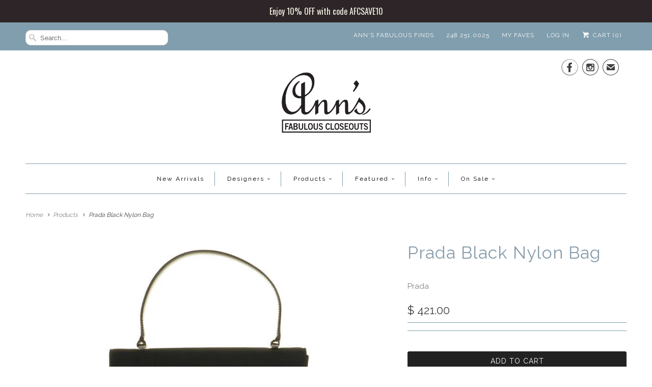

--- FILE ---
content_type: text/html; charset=utf-8
request_url: https://annsfabulouscloseouts.com/products/black_nylon_bag__1
body_size: 21829
content:
<!DOCTYPE html>
<!--[if lt IE 7 ]><html class="ie ie6" lang="en"> <![endif]-->
<!--[if IE 7 ]><html class="ie ie7" lang="en"> <![endif]-->
<!--[if IE 8 ]><html class="ie ie8" lang="en"> <![endif]-->
<!--[if IE 9 ]><html class="ie ie9" lang="en"> <![endif]-->
<!--[if (gte IE 10)|!(IE)]><!--><html lang="en"> <!--<![endif]-->
  <head>
    <meta charset="utf-8">
    <meta http-equiv="cleartype" content="on">
    <meta name="robots" content="index,follow">
      
           
    <title>Prada Black Nylon Bag - Ann&#39;s Fabulous Closeouts</title>
            
    
      <meta name="description" content="Prada&#39;s Black Nylon Bag is a classic looking bag that&#39;s ready for day or night! Black nylon with a thick black leather handle (four and a half inch drop), it flaps closed with a push lock, while the inside is black logo fabric with a zip pocket. Coming with a box and dustbag, there is wear on the handle and on the gunm" />
    

    <!-- Custom Fonts -->
    
      <link href="//fonts.googleapis.com/css?family=.|Raleway:light,normal,bold|Raleway:light,normal,bold|Raleway:light,normal,bold|Raleway:light,normal,bold|Raleway:light,normal,bold" rel="stylesheet" type="text/css" />
    
    
    

<meta name="author" content="Ann&#39;s Fabulous Closeouts">
<meta property="og:url" content="https://annsfabulouscloseouts.com/products/black_nylon_bag__1">
<meta property="og:site_name" content="Ann&#39;s Fabulous Closeouts">


  <meta property="og:type" content="product">
  <meta property="og:title" content="Prada Black Nylon Bag">
  
    <meta property="og:image" content="http://annsfabulouscloseouts.com/cdn/shop/products/front_4_23959317-d9e9-4883-bc52-870c7d6dd2be_grande.jpeg?v=1465595052">
    <meta property="og:image:secure_url" content="https://annsfabulouscloseouts.com/cdn/shop/products/front_4_23959317-d9e9-4883-bc52-870c7d6dd2be_grande.jpeg?v=1465595052">
  
    <meta property="og:image" content="http://annsfabulouscloseouts.com/cdn/shop/products/side_4_88fa3747-bd90-4bf7-9566-af3bd4a6c37f_grande.jpeg?v=1467617368">
    <meta property="og:image:secure_url" content="https://annsfabulouscloseouts.com/cdn/shop/products/side_4_88fa3747-bd90-4bf7-9566-af3bd4a6c37f_grande.jpeg?v=1467617368">
  
    <meta property="og:image" content="http://annsfabulouscloseouts.com/cdn/shop/products/back_4_1c43f215-b803-411a-8bf5-6eb1b7a36ec4_grande.jpeg?v=1467617368">
    <meta property="og:image:secure_url" content="https://annsfabulouscloseouts.com/cdn/shop/products/back_4_1c43f215-b803-411a-8bf5-6eb1b7a36ec4_grande.jpeg?v=1467617368">
  
  <meta property="og:price:amount" content="421.00">
  <meta property="og:price:currency" content="USD">
  
    
  
    
  
    
  
    
  
    
    


  <meta property="og:description" content="Prada&#39;s Black Nylon Bag is a classic looking bag that&#39;s ready for day or night! Black nylon with a thick black leather handle (four and a half inch drop), it flaps closed with a push lock, while the inside is black logo fabric with a zip pocket. Coming with a box and dustbag, there is wear on the handle and on the gunm">




<meta name="twitter:card" content="summary">

  <meta name="twitter:title" content="Prada Black Nylon Bag">
  <meta name="twitter:description" content="Prada&#39;s Black Nylon Bag is a classic looking bag that&#39;s ready for day or night! Black nylon with a thick black leather handle (four and a half inch drop), it flaps closed with a push lock, while the inside is black logo fabric with a zip pocket. Coming with a box and dustbag, there is wear on the handle and on the gunmetal hardware on the front of the bag. The Prada logo on the front of this bag make it essential for anyone who needs to carry just a bit more than the essentials!

Product ID:
PR.F0702.02


Measurements/Size:
9.5&quot;W x 7.75&quot;H x 2.75&quot;D


Condition:
Excellent

">
  <meta name="twitter:image" content="https://annsfabulouscloseouts.com/cdn/shop/products/front_4_23959317-d9e9-4883-bc52-870c7d6dd2be_medium.jpeg?v=1465595052">
  <meta name="twitter:image:width" content="240">
  <meta name="twitter:image:height" content="240">


    
    

    <!-- Mobile Specific Metas -->
    <meta name="HandheldFriendly" content="True">
    <meta name="MobileOptimized" content="320">
    <meta name="viewport" content="width=device-width, initial-scale=1, maximum-scale=1"> 

    <!-- Stylesheets for Responsive 5.1 -->
    <link href="//annsfabulouscloseouts.com/cdn/shop/t/6/assets/styles.scss.css?v=30474324510564250531755922111" rel="stylesheet" type="text/css" media="all" />

    <!-- Icons -->
    <link rel="shortcut icon" type="image/x-icon" href="//annsfabulouscloseouts.com/cdn/shop/t/6/assets/favicon.png?v=37302145866630299941467528555">
    <link rel="canonical" href="https://annsfabulouscloseouts.com/products/black_nylon_bag__1" />

    
        
    <script src="//annsfabulouscloseouts.com/cdn/shop/t/6/assets/app.js?v=171258848243401079681467923143" type="text/javascript"></script>
    <script src="//annsfabulouscloseouts.com/cdn/shop/t/6/assets/cloudzoom.js?v=143460180462419703841456262094" type="text/javascript"></script>

    <!-- TrustBox script -->
    <script type="text/javascript" src="//widget.trustpilot.com/bootstrap/v5/tp.widget.sync.bootstrap.min.js" async></script>
    <!-- End Trustbox script -->
    
    
     <!-- Affirm script -->
    <script>
      var _affirm_config = {
        public_api_key:  "68KSKQXD3Q2Q8ZQH",
        script:          "https://cdn1-sandbox.affirm.com/js/v2/affirm.js"
      };
      (function(l,g,m,e,a,f,b){var d,c=l[m]||{},h=document.createElement(f),n=document.getElementsByTagName(f)[0],k=function(a,b,c){return function(){a[b]._.push([c,arguments])}};c[e]=k(c,e,"set");d=c[e];c[a]={};c[a]._=[];d._=[];c[a][b]=k(c,a,b);a=0;for(b="set add save post open empty reset on off trigger ready setProduct".split(" ");a<b.length;a++)d[b[a]]=k(c,e,b[a]);a=0;for(b=["get","token","url","items"];a<b.length;a++)d[b[a]]=function(){};h.async=!0;h.src=g[f];n.parentNode.insertBefore(h,n);delete g[f];d(g);l[m]=c})(window,_affirm_config,"affirm","checkout","ui","script","ready");
    </script>
     <!-- End Affirm script -->
    <!-- Google Analytics -->
    <script>
      (function(i,s,o,g,r,a,m){i['GoogleAnalyticsObject']=r;i[r]=i[r]||function(){
      (i[r].q=i[r].q||[]).push(arguments)},i[r].l=1*new Date();a=s.createElement(o),
      m=s.getElementsByTagName(o)[0];a.async=1;a.src=g;m.parentNode.insertBefore(a,m)
      })(window,document,'script','https://www.google-analytics.com/analytics.js','ga');

      ga('create', 'UA-839079-2', 'auto');
      ga('send', 'pageview');

  	</script>
    
    
    
    <script>window.performance && window.performance.mark && window.performance.mark('shopify.content_for_header.start');</script><meta id="shopify-digital-wallet" name="shopify-digital-wallet" content="/10176915/digital_wallets/dialog">
<meta name="shopify-checkout-api-token" content="a6a99aa88a179689d7211de77deb9824">
<meta id="in-context-paypal-metadata" data-shop-id="10176915" data-venmo-supported="true" data-environment="production" data-locale="en_US" data-paypal-v4="true" data-currency="USD">
<link rel="alternate" type="application/json+oembed" href="https://annsfabulouscloseouts.com/products/black_nylon_bag__1.oembed">
<script async="async" src="/checkouts/internal/preloads.js?locale=en-US"></script>
<link rel="preconnect" href="https://shop.app" crossorigin="anonymous">
<script async="async" src="https://shop.app/checkouts/internal/preloads.js?locale=en-US&shop_id=10176915" crossorigin="anonymous"></script>
<script id="apple-pay-shop-capabilities" type="application/json">{"shopId":10176915,"countryCode":"US","currencyCode":"USD","merchantCapabilities":["supports3DS"],"merchantId":"gid:\/\/shopify\/Shop\/10176915","merchantName":"Ann's Fabulous Closeouts","requiredBillingContactFields":["postalAddress","email","phone"],"requiredShippingContactFields":["postalAddress","email","phone"],"shippingType":"shipping","supportedNetworks":["visa","masterCard","amex","discover","elo","jcb"],"total":{"type":"pending","label":"Ann's Fabulous Closeouts","amount":"1.00"},"shopifyPaymentsEnabled":true,"supportsSubscriptions":true}</script>
<script id="shopify-features" type="application/json">{"accessToken":"a6a99aa88a179689d7211de77deb9824","betas":["rich-media-storefront-analytics"],"domain":"annsfabulouscloseouts.com","predictiveSearch":true,"shopId":10176915,"locale":"en"}</script>
<script>var Shopify = Shopify || {};
Shopify.shop = "annsfabulouscloseouts.myshopify.com";
Shopify.locale = "en";
Shopify.currency = {"active":"USD","rate":"1.0"};
Shopify.country = "US";
Shopify.theme = {"name":"Responsive","id":91907075,"schema_name":null,"schema_version":null,"theme_store_id":304,"role":"main"};
Shopify.theme.handle = "null";
Shopify.theme.style = {"id":null,"handle":null};
Shopify.cdnHost = "annsfabulouscloseouts.com/cdn";
Shopify.routes = Shopify.routes || {};
Shopify.routes.root = "/";</script>
<script type="module">!function(o){(o.Shopify=o.Shopify||{}).modules=!0}(window);</script>
<script>!function(o){function n(){var o=[];function n(){o.push(Array.prototype.slice.apply(arguments))}return n.q=o,n}var t=o.Shopify=o.Shopify||{};t.loadFeatures=n(),t.autoloadFeatures=n()}(window);</script>
<script>
  window.ShopifyPay = window.ShopifyPay || {};
  window.ShopifyPay.apiHost = "shop.app\/pay";
  window.ShopifyPay.redirectState = null;
</script>
<script id="shop-js-analytics" type="application/json">{"pageType":"product"}</script>
<script defer="defer" async type="module" src="//annsfabulouscloseouts.com/cdn/shopifycloud/shop-js/modules/v2/client.init-shop-cart-sync_Bc8-qrdt.en.esm.js"></script>
<script defer="defer" async type="module" src="//annsfabulouscloseouts.com/cdn/shopifycloud/shop-js/modules/v2/chunk.common_CmNk3qlo.esm.js"></script>
<script type="module">
  await import("//annsfabulouscloseouts.com/cdn/shopifycloud/shop-js/modules/v2/client.init-shop-cart-sync_Bc8-qrdt.en.esm.js");
await import("//annsfabulouscloseouts.com/cdn/shopifycloud/shop-js/modules/v2/chunk.common_CmNk3qlo.esm.js");

  window.Shopify.SignInWithShop?.initShopCartSync?.({"fedCMEnabled":true,"windoidEnabled":true});

</script>
<script>
  window.Shopify = window.Shopify || {};
  if (!window.Shopify.featureAssets) window.Shopify.featureAssets = {};
  window.Shopify.featureAssets['shop-js'] = {"shop-cart-sync":["modules/v2/client.shop-cart-sync_DOpY4EW0.en.esm.js","modules/v2/chunk.common_CmNk3qlo.esm.js"],"shop-button":["modules/v2/client.shop-button_CI-s0xGZ.en.esm.js","modules/v2/chunk.common_CmNk3qlo.esm.js"],"init-fed-cm":["modules/v2/client.init-fed-cm_D2vsy40D.en.esm.js","modules/v2/chunk.common_CmNk3qlo.esm.js"],"init-windoid":["modules/v2/client.init-windoid_CXNAd0Cm.en.esm.js","modules/v2/chunk.common_CmNk3qlo.esm.js"],"shop-toast-manager":["modules/v2/client.shop-toast-manager_Cx0C6may.en.esm.js","modules/v2/chunk.common_CmNk3qlo.esm.js"],"shop-cash-offers":["modules/v2/client.shop-cash-offers_CL9Nay2h.en.esm.js","modules/v2/chunk.common_CmNk3qlo.esm.js","modules/v2/chunk.modal_CvhjeixQ.esm.js"],"avatar":["modules/v2/client.avatar_BTnouDA3.en.esm.js"],"init-shop-email-lookup-coordinator":["modules/v2/client.init-shop-email-lookup-coordinator_B9mmbKi4.en.esm.js","modules/v2/chunk.common_CmNk3qlo.esm.js"],"init-shop-cart-sync":["modules/v2/client.init-shop-cart-sync_Bc8-qrdt.en.esm.js","modules/v2/chunk.common_CmNk3qlo.esm.js"],"pay-button":["modules/v2/client.pay-button_Bhm3077V.en.esm.js","modules/v2/chunk.common_CmNk3qlo.esm.js"],"init-customer-accounts-sign-up":["modules/v2/client.init-customer-accounts-sign-up_C7zhr03q.en.esm.js","modules/v2/client.shop-login-button_BbMx65lK.en.esm.js","modules/v2/chunk.common_CmNk3qlo.esm.js","modules/v2/chunk.modal_CvhjeixQ.esm.js"],"init-shop-for-new-customer-accounts":["modules/v2/client.init-shop-for-new-customer-accounts_rLbLSDTe.en.esm.js","modules/v2/client.shop-login-button_BbMx65lK.en.esm.js","modules/v2/chunk.common_CmNk3qlo.esm.js","modules/v2/chunk.modal_CvhjeixQ.esm.js"],"checkout-modal":["modules/v2/client.checkout-modal_Fp9GouFF.en.esm.js","modules/v2/chunk.common_CmNk3qlo.esm.js","modules/v2/chunk.modal_CvhjeixQ.esm.js"],"init-customer-accounts":["modules/v2/client.init-customer-accounts_DkVf8Jdu.en.esm.js","modules/v2/client.shop-login-button_BbMx65lK.en.esm.js","modules/v2/chunk.common_CmNk3qlo.esm.js","modules/v2/chunk.modal_CvhjeixQ.esm.js"],"shop-login-button":["modules/v2/client.shop-login-button_BbMx65lK.en.esm.js","modules/v2/chunk.common_CmNk3qlo.esm.js","modules/v2/chunk.modal_CvhjeixQ.esm.js"],"shop-login":["modules/v2/client.shop-login_B9KWmZaW.en.esm.js","modules/v2/chunk.common_CmNk3qlo.esm.js","modules/v2/chunk.modal_CvhjeixQ.esm.js"],"shop-follow-button":["modules/v2/client.shop-follow-button_B-omSWeu.en.esm.js","modules/v2/chunk.common_CmNk3qlo.esm.js","modules/v2/chunk.modal_CvhjeixQ.esm.js"],"lead-capture":["modules/v2/client.lead-capture_DZQFWrYz.en.esm.js","modules/v2/chunk.common_CmNk3qlo.esm.js","modules/v2/chunk.modal_CvhjeixQ.esm.js"],"payment-terms":["modules/v2/client.payment-terms_Bl_bs7GP.en.esm.js","modules/v2/chunk.common_CmNk3qlo.esm.js","modules/v2/chunk.modal_CvhjeixQ.esm.js"]};
</script>
<script>(function() {
  var isLoaded = false;
  function asyncLoad() {
    if (isLoaded) return;
    isLoaded = true;
    var urls = ["https:\/\/popup4.lifterpopup.com\/js\/modal.js?shop=annsfabulouscloseouts.myshopify.com","\/\/swymv3pro-01.azureedge.net\/code\/swym-shopify.js?shop=annsfabulouscloseouts.myshopify.com","https:\/\/cdn.shopify.com\/s\/files\/1\/1017\/6915\/t\/6\/assets\/affirmShopify.js?v=1659170852\u0026shop=annsfabulouscloseouts.myshopify.com","https:\/\/static.klaviyo.com\/onsite\/js\/Xj4z2v\/klaviyo.js?company_id=Xj4z2v\u0026shop=annsfabulouscloseouts.myshopify.com","https:\/\/cdn.hextom.com\/js\/quickannouncementbar.js?shop=annsfabulouscloseouts.myshopify.com"];
    for (var i = 0; i < urls.length; i++) {
      var s = document.createElement('script');
      s.type = 'text/javascript';
      s.async = true;
      s.src = urls[i];
      var x = document.getElementsByTagName('script')[0];
      x.parentNode.insertBefore(s, x);
    }
  };
  if(window.attachEvent) {
    window.attachEvent('onload', asyncLoad);
  } else {
    window.addEventListener('load', asyncLoad, false);
  }
})();</script>
<script id="__st">var __st={"a":10176915,"offset":-18000,"reqid":"243c5a1d-3d85-4fa4-8fc6-69c7d0b73421-1762166618","pageurl":"annsfabulouscloseouts.com\/products\/black_nylon_bag__1","u":"901fc0f52c93","p":"product","rtyp":"product","rid":6422512771};</script>
<script>window.ShopifyPaypalV4VisibilityTracking = true;</script>
<script id="captcha-bootstrap">!function(){'use strict';const t='contact',e='account',n='new_comment',o=[[t,t],['blogs',n],['comments',n],[t,'customer']],c=[[e,'customer_login'],[e,'guest_login'],[e,'recover_customer_password'],[e,'create_customer']],r=t=>t.map((([t,e])=>`form[action*='/${t}']:not([data-nocaptcha='true']) input[name='form_type'][value='${e}']`)).join(','),a=t=>()=>t?[...document.querySelectorAll(t)].map((t=>t.form)):[];function s(){const t=[...o],e=r(t);return a(e)}const i='password',u='form_key',d=['recaptcha-v3-token','g-recaptcha-response','h-captcha-response',i],f=()=>{try{return window.sessionStorage}catch{return}},m='__shopify_v',_=t=>t.elements[u];function p(t,e,n=!1){try{const o=window.sessionStorage,c=JSON.parse(o.getItem(e)),{data:r}=function(t){const{data:e,action:n}=t;return t[m]||n?{data:e,action:n}:{data:t,action:n}}(c);for(const[e,n]of Object.entries(r))t.elements[e]&&(t.elements[e].value=n);n&&o.removeItem(e)}catch(o){console.error('form repopulation failed',{error:o})}}const l='form_type',E='cptcha';function T(t){t.dataset[E]=!0}const w=window,h=w.document,L='Shopify',v='ce_forms',y='captcha';let A=!1;((t,e)=>{const n=(g='f06e6c50-85a8-45c8-87d0-21a2b65856fe',I='https://cdn.shopify.com/shopifycloud/storefront-forms-hcaptcha/ce_storefront_forms_captcha_hcaptcha.v1.5.2.iife.js',D={infoText:'Protected by hCaptcha',privacyText:'Privacy',termsText:'Terms'},(t,e,n)=>{const o=w[L][v],c=o.bindForm;if(c)return c(t,g,e,D).then(n);var r;o.q.push([[t,g,e,D],n]),r=I,A||(h.body.append(Object.assign(h.createElement('script'),{id:'captcha-provider',async:!0,src:r})),A=!0)});var g,I,D;w[L]=w[L]||{},w[L][v]=w[L][v]||{},w[L][v].q=[],w[L][y]=w[L][y]||{},w[L][y].protect=function(t,e){n(t,void 0,e),T(t)},Object.freeze(w[L][y]),function(t,e,n,w,h,L){const[v,y,A,g]=function(t,e,n){const i=e?o:[],u=t?c:[],d=[...i,...u],f=r(d),m=r(i),_=r(d.filter((([t,e])=>n.includes(e))));return[a(f),a(m),a(_),s()]}(w,h,L),I=t=>{const e=t.target;return e instanceof HTMLFormElement?e:e&&e.form},D=t=>v().includes(t);t.addEventListener('submit',(t=>{const e=I(t);if(!e)return;const n=D(e)&&!e.dataset.hcaptchaBound&&!e.dataset.recaptchaBound,o=_(e),c=g().includes(e)&&(!o||!o.value);(n||c)&&t.preventDefault(),c&&!n&&(function(t){try{if(!f())return;!function(t){const e=f();if(!e)return;const n=_(t);if(!n)return;const o=n.value;o&&e.removeItem(o)}(t);const e=Array.from(Array(32),(()=>Math.random().toString(36)[2])).join('');!function(t,e){_(t)||t.append(Object.assign(document.createElement('input'),{type:'hidden',name:u})),t.elements[u].value=e}(t,e),function(t,e){const n=f();if(!n)return;const o=[...t.querySelectorAll(`input[type='${i}']`)].map((({name:t})=>t)),c=[...d,...o],r={};for(const[a,s]of new FormData(t).entries())c.includes(a)||(r[a]=s);n.setItem(e,JSON.stringify({[m]:1,action:t.action,data:r}))}(t,e)}catch(e){console.error('failed to persist form',e)}}(e),e.submit())}));const S=(t,e)=>{t&&!t.dataset[E]&&(n(t,e.some((e=>e===t))),T(t))};for(const o of['focusin','change'])t.addEventListener(o,(t=>{const e=I(t);D(e)&&S(e,y())}));const B=e.get('form_key'),M=e.get(l),P=B&&M;t.addEventListener('DOMContentLoaded',(()=>{const t=y();if(P)for(const e of t)e.elements[l].value===M&&p(e,B);[...new Set([...A(),...v().filter((t=>'true'===t.dataset.shopifyCaptcha))])].forEach((e=>S(e,t)))}))}(h,new URLSearchParams(w.location.search),n,t,e,['guest_login'])})(!0,!0)}();</script>
<script integrity="sha256-52AcMU7V7pcBOXWImdc/TAGTFKeNjmkeM1Pvks/DTgc=" data-source-attribution="shopify.loadfeatures" defer="defer" src="//annsfabulouscloseouts.com/cdn/shopifycloud/storefront/assets/storefront/load_feature-81c60534.js" crossorigin="anonymous"></script>
<script crossorigin="anonymous" defer="defer" src="//annsfabulouscloseouts.com/cdn/shopifycloud/storefront/assets/shopify_pay/storefront-65b4c6d7.js?v=20250812"></script>
<script data-source-attribution="shopify.dynamic_checkout.dynamic.init">var Shopify=Shopify||{};Shopify.PaymentButton=Shopify.PaymentButton||{isStorefrontPortableWallets:!0,init:function(){window.Shopify.PaymentButton.init=function(){};var t=document.createElement("script");t.src="https://annsfabulouscloseouts.com/cdn/shopifycloud/portable-wallets/latest/portable-wallets.en.js",t.type="module",document.head.appendChild(t)}};
</script>
<script data-source-attribution="shopify.dynamic_checkout.buyer_consent">
  function portableWalletsHideBuyerConsent(e){var t=document.getElementById("shopify-buyer-consent"),n=document.getElementById("shopify-subscription-policy-button");t&&n&&(t.classList.add("hidden"),t.setAttribute("aria-hidden","true"),n.removeEventListener("click",e))}function portableWalletsShowBuyerConsent(e){var t=document.getElementById("shopify-buyer-consent"),n=document.getElementById("shopify-subscription-policy-button");t&&n&&(t.classList.remove("hidden"),t.removeAttribute("aria-hidden"),n.addEventListener("click",e))}window.Shopify?.PaymentButton&&(window.Shopify.PaymentButton.hideBuyerConsent=portableWalletsHideBuyerConsent,window.Shopify.PaymentButton.showBuyerConsent=portableWalletsShowBuyerConsent);
</script>
<script data-source-attribution="shopify.dynamic_checkout.cart.bootstrap">document.addEventListener("DOMContentLoaded",(function(){function t(){return document.querySelector("shopify-accelerated-checkout-cart, shopify-accelerated-checkout")}if(t())Shopify.PaymentButton.init();else{new MutationObserver((function(e,n){t()&&(Shopify.PaymentButton.init(),n.disconnect())})).observe(document.body,{childList:!0,subtree:!0})}}));
</script>
<link id="shopify-accelerated-checkout-styles" rel="stylesheet" media="screen" href="https://annsfabulouscloseouts.com/cdn/shopifycloud/portable-wallets/latest/accelerated-checkout-backwards-compat.css" crossorigin="anonymous">
<style id="shopify-accelerated-checkout-cart">
        #shopify-buyer-consent {
  margin-top: 1em;
  display: inline-block;
  width: 100%;
}

#shopify-buyer-consent.hidden {
  display: none;
}

#shopify-subscription-policy-button {
  background: none;
  border: none;
  padding: 0;
  text-decoration: underline;
  font-size: inherit;
  cursor: pointer;
}

#shopify-subscription-policy-button::before {
  box-shadow: none;
}

      </style>

<script>window.performance && window.performance.mark && window.performance.mark('shopify.content_for_header.end');</script>
    <meta name="google-site-verification" content="fUCCxOn78uDoRlKMEE4ntRVxf6qDSxtXve_iFUPND48" /><!-- Google Merchant Verify -->
  <link href="https://monorail-edge.shopifysvc.com" rel="dns-prefetch">
<script>(function(){if ("sendBeacon" in navigator && "performance" in window) {try {var session_token_from_headers = performance.getEntriesByType('navigation')[0].serverTiming.find(x => x.name == '_s').description;} catch {var session_token_from_headers = undefined;}var session_cookie_matches = document.cookie.match(/_shopify_s=([^;]*)/);var session_token_from_cookie = session_cookie_matches && session_cookie_matches.length === 2 ? session_cookie_matches[1] : "";var session_token = session_token_from_headers || session_token_from_cookie || "";function handle_abandonment_event(e) {var entries = performance.getEntries().filter(function(entry) {return /monorail-edge.shopifysvc.com/.test(entry.name);});if (!window.abandonment_tracked && entries.length === 0) {window.abandonment_tracked = true;var currentMs = Date.now();var navigation_start = performance.timing.navigationStart;var payload = {shop_id: 10176915,url: window.location.href,navigation_start,duration: currentMs - navigation_start,session_token,page_type: "product"};window.navigator.sendBeacon("https://monorail-edge.shopifysvc.com/v1/produce", JSON.stringify({schema_id: "online_store_buyer_site_abandonment/1.1",payload: payload,metadata: {event_created_at_ms: currentMs,event_sent_at_ms: currentMs}}));}}window.addEventListener('pagehide', handle_abandonment_event);}}());</script>
<script id="web-pixels-manager-setup">(function e(e,d,r,n,o){if(void 0===o&&(o={}),!Boolean(null===(a=null===(i=window.Shopify)||void 0===i?void 0:i.analytics)||void 0===a?void 0:a.replayQueue)){var i,a;window.Shopify=window.Shopify||{};var t=window.Shopify;t.analytics=t.analytics||{};var s=t.analytics;s.replayQueue=[],s.publish=function(e,d,r){return s.replayQueue.push([e,d,r]),!0};try{self.performance.mark("wpm:start")}catch(e){}var l=function(){var e={modern:/Edge?\/(1{2}[4-9]|1[2-9]\d|[2-9]\d{2}|\d{4,})\.\d+(\.\d+|)|Firefox\/(1{2}[4-9]|1[2-9]\d|[2-9]\d{2}|\d{4,})\.\d+(\.\d+|)|Chrom(ium|e)\/(9{2}|\d{3,})\.\d+(\.\d+|)|(Maci|X1{2}).+ Version\/(15\.\d+|(1[6-9]|[2-9]\d|\d{3,})\.\d+)([,.]\d+|)( \(\w+\)|)( Mobile\/\w+|) Safari\/|Chrome.+OPR\/(9{2}|\d{3,})\.\d+\.\d+|(CPU[ +]OS|iPhone[ +]OS|CPU[ +]iPhone|CPU IPhone OS|CPU iPad OS)[ +]+(15[._]\d+|(1[6-9]|[2-9]\d|\d{3,})[._]\d+)([._]\d+|)|Android:?[ /-](13[3-9]|1[4-9]\d|[2-9]\d{2}|\d{4,})(\.\d+|)(\.\d+|)|Android.+Firefox\/(13[5-9]|1[4-9]\d|[2-9]\d{2}|\d{4,})\.\d+(\.\d+|)|Android.+Chrom(ium|e)\/(13[3-9]|1[4-9]\d|[2-9]\d{2}|\d{4,})\.\d+(\.\d+|)|SamsungBrowser\/([2-9]\d|\d{3,})\.\d+/,legacy:/Edge?\/(1[6-9]|[2-9]\d|\d{3,})\.\d+(\.\d+|)|Firefox\/(5[4-9]|[6-9]\d|\d{3,})\.\d+(\.\d+|)|Chrom(ium|e)\/(5[1-9]|[6-9]\d|\d{3,})\.\d+(\.\d+|)([\d.]+$|.*Safari\/(?![\d.]+ Edge\/[\d.]+$))|(Maci|X1{2}).+ Version\/(10\.\d+|(1[1-9]|[2-9]\d|\d{3,})\.\d+)([,.]\d+|)( \(\w+\)|)( Mobile\/\w+|) Safari\/|Chrome.+OPR\/(3[89]|[4-9]\d|\d{3,})\.\d+\.\d+|(CPU[ +]OS|iPhone[ +]OS|CPU[ +]iPhone|CPU IPhone OS|CPU iPad OS)[ +]+(10[._]\d+|(1[1-9]|[2-9]\d|\d{3,})[._]\d+)([._]\d+|)|Android:?[ /-](13[3-9]|1[4-9]\d|[2-9]\d{2}|\d{4,})(\.\d+|)(\.\d+|)|Mobile Safari.+OPR\/([89]\d|\d{3,})\.\d+\.\d+|Android.+Firefox\/(13[5-9]|1[4-9]\d|[2-9]\d{2}|\d{4,})\.\d+(\.\d+|)|Android.+Chrom(ium|e)\/(13[3-9]|1[4-9]\d|[2-9]\d{2}|\d{4,})\.\d+(\.\d+|)|Android.+(UC? ?Browser|UCWEB|U3)[ /]?(15\.([5-9]|\d{2,})|(1[6-9]|[2-9]\d|\d{3,})\.\d+)\.\d+|SamsungBrowser\/(5\.\d+|([6-9]|\d{2,})\.\d+)|Android.+MQ{2}Browser\/(14(\.(9|\d{2,})|)|(1[5-9]|[2-9]\d|\d{3,})(\.\d+|))(\.\d+|)|K[Aa][Ii]OS\/(3\.\d+|([4-9]|\d{2,})\.\d+)(\.\d+|)/},d=e.modern,r=e.legacy,n=navigator.userAgent;return n.match(d)?"modern":n.match(r)?"legacy":"unknown"}(),u="modern"===l?"modern":"legacy",c=(null!=n?n:{modern:"",legacy:""})[u],f=function(e){return[e.baseUrl,"/wpm","/b",e.hashVersion,"modern"===e.buildTarget?"m":"l",".js"].join("")}({baseUrl:d,hashVersion:r,buildTarget:u}),m=function(e){var d=e.version,r=e.bundleTarget,n=e.surface,o=e.pageUrl,i=e.monorailEndpoint;return{emit:function(e){var a=e.status,t=e.errorMsg,s=(new Date).getTime(),l=JSON.stringify({metadata:{event_sent_at_ms:s},events:[{schema_id:"web_pixels_manager_load/3.1",payload:{version:d,bundle_target:r,page_url:o,status:a,surface:n,error_msg:t},metadata:{event_created_at_ms:s}}]});if(!i)return console&&console.warn&&console.warn("[Web Pixels Manager] No Monorail endpoint provided, skipping logging."),!1;try{return self.navigator.sendBeacon.bind(self.navigator)(i,l)}catch(e){}var u=new XMLHttpRequest;try{return u.open("POST",i,!0),u.setRequestHeader("Content-Type","text/plain"),u.send(l),!0}catch(e){return console&&console.warn&&console.warn("[Web Pixels Manager] Got an unhandled error while logging to Monorail."),!1}}}}({version:r,bundleTarget:l,surface:e.surface,pageUrl:self.location.href,monorailEndpoint:e.monorailEndpoint});try{o.browserTarget=l,function(e){var d=e.src,r=e.async,n=void 0===r||r,o=e.onload,i=e.onerror,a=e.sri,t=e.scriptDataAttributes,s=void 0===t?{}:t,l=document.createElement("script"),u=document.querySelector("head"),c=document.querySelector("body");if(l.async=n,l.src=d,a&&(l.integrity=a,l.crossOrigin="anonymous"),s)for(var f in s)if(Object.prototype.hasOwnProperty.call(s,f))try{l.dataset[f]=s[f]}catch(e){}if(o&&l.addEventListener("load",o),i&&l.addEventListener("error",i),u)u.appendChild(l);else{if(!c)throw new Error("Did not find a head or body element to append the script");c.appendChild(l)}}({src:f,async:!0,onload:function(){if(!function(){var e,d;return Boolean(null===(d=null===(e=window.Shopify)||void 0===e?void 0:e.analytics)||void 0===d?void 0:d.initialized)}()){var d=window.webPixelsManager.init(e)||void 0;if(d){var r=window.Shopify.analytics;r.replayQueue.forEach((function(e){var r=e[0],n=e[1],o=e[2];d.publishCustomEvent(r,n,o)})),r.replayQueue=[],r.publish=d.publishCustomEvent,r.visitor=d.visitor,r.initialized=!0}}},onerror:function(){return m.emit({status:"failed",errorMsg:"".concat(f," has failed to load")})},sri:function(e){var d=/^sha384-[A-Za-z0-9+/=]+$/;return"string"==typeof e&&d.test(e)}(c)?c:"",scriptDataAttributes:o}),m.emit({status:"loading"})}catch(e){m.emit({status:"failed",errorMsg:(null==e?void 0:e.message)||"Unknown error"})}}})({shopId: 10176915,storefrontBaseUrl: "https://annsfabulouscloseouts.com",extensionsBaseUrl: "https://extensions.shopifycdn.com/cdn/shopifycloud/web-pixels-manager",monorailEndpoint: "https://monorail-edge.shopifysvc.com/unstable/produce_batch",surface: "storefront-renderer",enabledBetaFlags: ["2dca8a86"],webPixelsConfigList: [{"id":"shopify-app-pixel","configuration":"{}","eventPayloadVersion":"v1","runtimeContext":"STRICT","scriptVersion":"0450","apiClientId":"shopify-pixel","type":"APP","privacyPurposes":["ANALYTICS","MARKETING"]},{"id":"shopify-custom-pixel","eventPayloadVersion":"v1","runtimeContext":"LAX","scriptVersion":"0450","apiClientId":"shopify-pixel","type":"CUSTOM","privacyPurposes":["ANALYTICS","MARKETING"]}],isMerchantRequest: false,initData: {"shop":{"name":"Ann's Fabulous Closeouts","paymentSettings":{"currencyCode":"USD"},"myshopifyDomain":"annsfabulouscloseouts.myshopify.com","countryCode":"US","storefrontUrl":"https:\/\/annsfabulouscloseouts.com"},"customer":null,"cart":null,"checkout":null,"productVariants":[{"price":{"amount":421.0,"currencyCode":"USD"},"product":{"title":"Prada Black Nylon Bag","vendor":"Prada","id":"6422512771","untranslatedTitle":"Prada Black Nylon Bag","url":"\/products\/black_nylon_bag__1","type":"Handbags"},"id":"23166709571","image":{"src":"\/\/annsfabulouscloseouts.com\/cdn\/shop\/products\/front_4_23959317-d9e9-4883-bc52-870c7d6dd2be.jpeg?v=1465595052"},"sku":"PR.F0702.02","title":"Default","untranslatedTitle":"Default"}],"purchasingCompany":null},},"https://annsfabulouscloseouts.com/cdn","5303c62bw494ab25dp0d72f2dcm48e21f5a",{"modern":"","legacy":""},{"shopId":"10176915","storefrontBaseUrl":"https:\/\/annsfabulouscloseouts.com","extensionBaseUrl":"https:\/\/extensions.shopifycdn.com\/cdn\/shopifycloud\/web-pixels-manager","surface":"storefront-renderer","enabledBetaFlags":"[\"2dca8a86\"]","isMerchantRequest":"false","hashVersion":"5303c62bw494ab25dp0d72f2dcm48e21f5a","publish":"custom","events":"[[\"page_viewed\",{}],[\"product_viewed\",{\"productVariant\":{\"price\":{\"amount\":421.0,\"currencyCode\":\"USD\"},\"product\":{\"title\":\"Prada Black Nylon Bag\",\"vendor\":\"Prada\",\"id\":\"6422512771\",\"untranslatedTitle\":\"Prada Black Nylon Bag\",\"url\":\"\/products\/black_nylon_bag__1\",\"type\":\"Handbags\"},\"id\":\"23166709571\",\"image\":{\"src\":\"\/\/annsfabulouscloseouts.com\/cdn\/shop\/products\/front_4_23959317-d9e9-4883-bc52-870c7d6dd2be.jpeg?v=1465595052\"},\"sku\":\"PR.F0702.02\",\"title\":\"Default\",\"untranslatedTitle\":\"Default\"}}]]"});</script><script>
  window.ShopifyAnalytics = window.ShopifyAnalytics || {};
  window.ShopifyAnalytics.meta = window.ShopifyAnalytics.meta || {};
  window.ShopifyAnalytics.meta.currency = 'USD';
  var meta = {"product":{"id":6422512771,"gid":"gid:\/\/shopify\/Product\/6422512771","vendor":"Prada","type":"Handbags","variants":[{"id":23166709571,"price":42100,"name":"Prada Black Nylon Bag","public_title":null,"sku":"PR.F0702.02"}],"remote":false},"page":{"pageType":"product","resourceType":"product","resourceId":6422512771}};
  for (var attr in meta) {
    window.ShopifyAnalytics.meta[attr] = meta[attr];
  }
</script>
<script class="analytics">
  (function () {
    var customDocumentWrite = function(content) {
      var jquery = null;

      if (window.jQuery) {
        jquery = window.jQuery;
      } else if (window.Checkout && window.Checkout.$) {
        jquery = window.Checkout.$;
      }

      if (jquery) {
        jquery('body').append(content);
      }
    };

    var hasLoggedConversion = function(token) {
      if (token) {
        return document.cookie.indexOf('loggedConversion=' + token) !== -1;
      }
      return false;
    }

    var setCookieIfConversion = function(token) {
      if (token) {
        var twoMonthsFromNow = new Date(Date.now());
        twoMonthsFromNow.setMonth(twoMonthsFromNow.getMonth() + 2);

        document.cookie = 'loggedConversion=' + token + '; expires=' + twoMonthsFromNow;
      }
    }

    var trekkie = window.ShopifyAnalytics.lib = window.trekkie = window.trekkie || [];
    if (trekkie.integrations) {
      return;
    }
    trekkie.methods = [
      'identify',
      'page',
      'ready',
      'track',
      'trackForm',
      'trackLink'
    ];
    trekkie.factory = function(method) {
      return function() {
        var args = Array.prototype.slice.call(arguments);
        args.unshift(method);
        trekkie.push(args);
        return trekkie;
      };
    };
    for (var i = 0; i < trekkie.methods.length; i++) {
      var key = trekkie.methods[i];
      trekkie[key] = trekkie.factory(key);
    }
    trekkie.load = function(config) {
      trekkie.config = config || {};
      trekkie.config.initialDocumentCookie = document.cookie;
      var first = document.getElementsByTagName('script')[0];
      var script = document.createElement('script');
      script.type = 'text/javascript';
      script.onerror = function(e) {
        var scriptFallback = document.createElement('script');
        scriptFallback.type = 'text/javascript';
        scriptFallback.onerror = function(error) {
                var Monorail = {
      produce: function produce(monorailDomain, schemaId, payload) {
        var currentMs = new Date().getTime();
        var event = {
          schema_id: schemaId,
          payload: payload,
          metadata: {
            event_created_at_ms: currentMs,
            event_sent_at_ms: currentMs
          }
        };
        return Monorail.sendRequest("https://" + monorailDomain + "/v1/produce", JSON.stringify(event));
      },
      sendRequest: function sendRequest(endpointUrl, payload) {
        // Try the sendBeacon API
        if (window && window.navigator && typeof window.navigator.sendBeacon === 'function' && typeof window.Blob === 'function' && !Monorail.isIos12()) {
          var blobData = new window.Blob([payload], {
            type: 'text/plain'
          });

          if (window.navigator.sendBeacon(endpointUrl, blobData)) {
            return true;
          } // sendBeacon was not successful

        } // XHR beacon

        var xhr = new XMLHttpRequest();

        try {
          xhr.open('POST', endpointUrl);
          xhr.setRequestHeader('Content-Type', 'text/plain');
          xhr.send(payload);
        } catch (e) {
          console.log(e);
        }

        return false;
      },
      isIos12: function isIos12() {
        return window.navigator.userAgent.lastIndexOf('iPhone; CPU iPhone OS 12_') !== -1 || window.navigator.userAgent.lastIndexOf('iPad; CPU OS 12_') !== -1;
      }
    };
    Monorail.produce('monorail-edge.shopifysvc.com',
      'trekkie_storefront_load_errors/1.1',
      {shop_id: 10176915,
      theme_id: 91907075,
      app_name: "storefront",
      context_url: window.location.href,
      source_url: "//annsfabulouscloseouts.com/cdn/s/trekkie.storefront.5ad93876886aa0a32f5bade9f25632a26c6f183a.min.js"});

        };
        scriptFallback.async = true;
        scriptFallback.src = '//annsfabulouscloseouts.com/cdn/s/trekkie.storefront.5ad93876886aa0a32f5bade9f25632a26c6f183a.min.js';
        first.parentNode.insertBefore(scriptFallback, first);
      };
      script.async = true;
      script.src = '//annsfabulouscloseouts.com/cdn/s/trekkie.storefront.5ad93876886aa0a32f5bade9f25632a26c6f183a.min.js';
      first.parentNode.insertBefore(script, first);
    };
    trekkie.load(
      {"Trekkie":{"appName":"storefront","development":false,"defaultAttributes":{"shopId":10176915,"isMerchantRequest":null,"themeId":91907075,"themeCityHash":"10963734479089338027","contentLanguage":"en","currency":"USD"},"isServerSideCookieWritingEnabled":true,"monorailRegion":"shop_domain","enabledBetaFlags":["f0df213a"]},"Session Attribution":{},"S2S":{"facebookCapiEnabled":false,"source":"trekkie-storefront-renderer","apiClientId":580111}}
    );

    var loaded = false;
    trekkie.ready(function() {
      if (loaded) return;
      loaded = true;

      window.ShopifyAnalytics.lib = window.trekkie;

      var originalDocumentWrite = document.write;
      document.write = customDocumentWrite;
      try { window.ShopifyAnalytics.merchantGoogleAnalytics.call(this); } catch(error) {};
      document.write = originalDocumentWrite;

      window.ShopifyAnalytics.lib.page(null,{"pageType":"product","resourceType":"product","resourceId":6422512771,"shopifyEmitted":true});

      var match = window.location.pathname.match(/checkouts\/(.+)\/(thank_you|post_purchase)/)
      var token = match? match[1]: undefined;
      if (!hasLoggedConversion(token)) {
        setCookieIfConversion(token);
        window.ShopifyAnalytics.lib.track("Viewed Product",{"currency":"USD","variantId":23166709571,"productId":6422512771,"productGid":"gid:\/\/shopify\/Product\/6422512771","name":"Prada Black Nylon Bag","price":"421.00","sku":"PR.F0702.02","brand":"Prada","variant":null,"category":"Handbags","nonInteraction":true,"remote":false},undefined,undefined,{"shopifyEmitted":true});
      window.ShopifyAnalytics.lib.track("monorail:\/\/trekkie_storefront_viewed_product\/1.1",{"currency":"USD","variantId":23166709571,"productId":6422512771,"productGid":"gid:\/\/shopify\/Product\/6422512771","name":"Prada Black Nylon Bag","price":"421.00","sku":"PR.F0702.02","brand":"Prada","variant":null,"category":"Handbags","nonInteraction":true,"remote":false,"referer":"https:\/\/annsfabulouscloseouts.com\/products\/black_nylon_bag__1"});
      }
    });


        var eventsListenerScript = document.createElement('script');
        eventsListenerScript.async = true;
        eventsListenerScript.src = "//annsfabulouscloseouts.com/cdn/shopifycloud/storefront/assets/shop_events_listener-3da45d37.js";
        document.getElementsByTagName('head')[0].appendChild(eventsListenerScript);

})();</script>
<script
  defer
  src="https://annsfabulouscloseouts.com/cdn/shopifycloud/perf-kit/shopify-perf-kit-2.1.2.min.js"
  data-application="storefront-renderer"
  data-shop-id="10176915"
  data-render-region="gcp-us-central1"
  data-page-type="product"
  data-theme-instance-id="91907075"
  data-theme-name=""
  data-theme-version=""
  data-monorail-region="shop_domain"
  data-resource-timing-sampling-rate="10"
  data-shs="true"
  data-shs-beacon="true"
  data-shs-export-with-fetch="true"
  data-shs-logs-sample-rate="1"
></script>
</head>
  <body class="product">
    <div class="top_bar">
      <div class="container">
        
          <div class="four columns top_bar_search">          
            <form class="search" action="/search">
              
                <input type="hidden" name="type" value="product" />
              
              <input type="text" name="q" class="search_box" placeholder="Search..." value="" autocapitalize="off" autocomplete="off" autocorrect="off" />
            </form>
          </div>
                
        
        

        <div class="columns twelve">
          <ul>
            
              
                <li>
                  <a href="https://www.annsfabulousfinds.com">Ann's Fabulous Finds</a>
                </li>
              
                <li>
                  <a href="#">248.251.0025</a>
                </li>
              
                <li>
                  <a href="javascript:window._swat.notepad.openNotepad();">My Faves</a>
                </li>
              
            

            
              
                <li>
                  <a href="/account/login" id="customer_login_link">Log in</a>
                </li>
              
            
            
            <li>
              <a href="/cart" class="cart_button"><span class="icon-cart"></span> Cart (<span class="cart_count">0</span>)</a>
            </li>
            
          </ul>
        </div>
      </div>  
    </div>
  
    <div class="container content"> 
      <div class="sixteen columns logo">
        
          <div class="header_icons">
            


  <a href="https://www.facebook.com/annsfabulousfinds" title="Ann&#39;s Fabulous Closeouts on Facebook" class="ss-icon" rel="me" target="_blank">
    &#xF610;
  </a>              













  <a href="https://www.instagram.com/annsfabulousfinds/" title="Ann&#39;s Fabulous Closeouts on Instagram" class="ss-icon" rel="me" target="_blank"> 
    &#xF641;
  </a>              







  <a href="mailto:annsfabulouscloseouts@gmail.com" title="Email Ann&#39;s Fabulous Closeouts" class="ss-icon" target="_blank">
    &#x2709;
  </a>              

          </div>
        

        <a href="https://annsfabulouscloseouts.com" title="Ann&#39;s Fabulous Closeouts">
          
            <img src="//annsfabulouscloseouts.com/cdn/shop/t/6/assets/logo.png?v=47145328541518640581678532041" alt="Ann&#39;s Fabulous Closeouts" />
          
        </a>
      </div>
      
      <div class="sixteen columns clearfix">
        <div id="mobile_nav"></div>
        <div id="nav">
          <ul id="menu">
            
              
                <li><a href="/collections/new-arrivals" >New Arrivals</a></li>
              
            
              
                <li><a href="#"  >Designers<span class="icon-down-arrow arrow"></span></a> 
                  <ul class="animated fadeIn">
                    
                      
                        <li><a href="/collections/balenciaga">Balenciaga</a></li>
                      
                    
                      
                        <li><a href="/collections/bottega-veneta">Bottega Veneta</a></li>
                      
                    
                      
                        <li><a href="/collections/cartier">Cartier</a></li>
                      
                    
                      
                        <li><a href="/collections/celine">Céline</a></li>
                      
                    
                      
                      <li><a href="/collections/chanel">Chanel <span class="icon-right-arrow arrow"></span></a> 
                        <ul class="animated fadeIn">
                                                  
                            <li><a href="/collections/chanel-handbags">Handbags</a></li>
                                                  
                            <li><a href="/collections/chanel-jewelry">Jewelry</a></li>
                                                  
                            <li><a href="/collections/chanel-accessories">Accessories</a></li>
                                                  
                            <li><a href="/collections/chanel-shoes">Shoes</a></li>
                          
                        </ul>
                      </li>
                      
                    
                      
                        <li><a href="/collections/david-yurman">David Yurman</a></li>
                      
                    
                      
                        <li><a href="/collections/gucci">Gucci</a></li>
                      
                    
                      
                      <li><a href="/collections/louis-vuitton">Louis Vuitton <span class="icon-right-arrow arrow"></span></a> 
                        <ul class="animated fadeIn">
                                                  
                            <li><a href="/collections/louis-vuitton-handbags">Handbags</a></li>
                                                  
                            <li><a href="/collections/louis-vuitton-jewelry">Jewelry</a></li>
                                                  
                            <li><a href="/collections/louis-vuitton-accessories">Accessories</a></li>
                                                  
                            <li><a href="/collections/louis-vuitton-shoes">Shoes</a></li>
                          
                        </ul>
                      </li>
                      
                    
                      
                      <li><a href="/collections/hermes-1">Hermès <span class="icon-right-arrow arrow"></span></a> 
                        <ul class="animated fadeIn">
                                                  
                            <li><a href="/collections/hermes-handbags">Handbags</a></li>
                                                  
                            <li><a href="/collections/hermes-jewelry">Jewelry</a></li>
                                                  
                            <li><a href="/collections/hermes-accessories">Accessories</a></li>
                                                  
                            <li><a href="/collections/hermes-scarves">Scarves</a></li>
                                                  
                            <li><a href="/collections/hermes-shawls">Shawls</a></li>
                                                  
                            <li><a href="/collections/hermes-shoes">Shoes</a></li>
                                                  
                            <li><a href="/collections/hermes-wallets">Wallets</a></li>
                          
                        </ul>
                      </li>
                      
                    
                      
                        <li><a href="/collections/prada">Prada</a></li>
                      
                    
                      
                      <li><a href="#">Other <span class="icon-right-arrow arrow"></span></a> 
                        <ul class="animated fadeIn">
                                                  
                            <li><a href="/collections/alexander-mcqueen">Alexander McQueen</a></li>
                                                  
                            <li><a href="/collections/alexander-wang">Alexander Wang</a></li>
                                                  
                            <li><a href="/collections/anya-hindmarch">Anya Hindmarch</a></li>
                                                  
                            <li><a href="/collections/burberry">Burberry</a></li>
                                                  
                            <li><a href="/collections/badgley-mischka">Badgley Mischka</a></li>
                                                  
                            <li><a href="/collections/be-d">Be&D</a></li>
                                                  
                            <li><a href="/collections/botkier">Botkier</a></li>
                                                  
                            <li><a href="/collections/breitling">Breitling</a></li>
                                                  
                            <li><a href="/collections/bulgari">Bulgari</a></li>
                                                  
                            <li><a href="/collections/burberry">Burberry</a></li>
                                                  
                            <li><a href="/collections/carlos-falchi">Carlos Falchi</a></li>
                                                  
                            <li><a href="/collections/chloe">Chloé</a></li>
                                                  
                            <li><a href="/collections/christian-dior">Christian Dior</a></li>
                                                  
                            <li><a href="/collections/christian-louboutin">Christian Louboutin</a></li>
                                                  
                            <li><a href="/collections/chrome-hearts">Chrome Hearts</a></li>
                                                  
                            <li><a href="/collections/corum">Corum</a></li>
                                                  
                            <li><a href="/collections/derek-lam">Derek Lam</a></li>
                                                  
                            <li><a href="/collections/dolce-gabbana">Dolce & Gabbana</a></li>
                                                  
                            <li><a href="/collections/fendi">Fendi</a></li>
                                                  
                            <li><a href="/collections/ferragamo">Ferragamo</a></li>
                                                  
                            <li><a href="/collections/foley-corinna">Foley + Corinna</a></li>
                                                  
                            <li><a href="/collections/gerard-darel">Gerard Darel</a></li>
                                                  
                            <li><a href="/collections/giuseppi-zanotti">Giuseppi Zanotti</a></li>
                                                  
                            <li><a href="/collections/givenchy">Givenchy</a></li>
                                                  
                            <li><a href="/collections/henry-beguelin">Henry Beguelin</a></li>
                                                  
                            <li><a href="/collections/ippolita">Ippolita</a></li>
                                                  
                            <li><a href="/collections/isabella-fiore">Isabella Fiore</a></li>
                                                  
                            <li><a href="/collections/jimmy-choo">Jimmy Choo</a></li>
                                                  
                            <li><a href="/collections/john-hardy">John Hardy</a></li>
                                                  
                            <li><a href="/collections/judith-leiber">Judith Leiber</a></li>
                                                  
                            <li><a href="/collections/kieselstein-cord">Kieselstein-Cord</a></li>
                                                  
                            <li><a href="/collections/lagos">Lagos</a></li>
                                                  
                            <li><a href="/collections/lambertson-truex">Lambertson-Truex</a></li>
                                                  
                            <li><a href="/collections/lanvin">Lanvin</a></li>
                                                  
                            <li><a href="/collections/linea-pelle">Linea Pelle</a></li>
                                                  
                            <li><a href="/collections/loree-rodkin">Loree Rodkin</a></li>
                                                  
                            <li><a href="/collections/luella">Luella</a></li>
                                                  
                            <li><a href="/collections/manolo-blahnik">Manolo Blahnik</a></li>
                                                  
                            <li><a href="/collections/marc-jacobs">Marc Jacobs</a></li>
                                                  
                            <li><a href="/collections/marco-bicego">Marco Bicego</a></li>
                                                  
                            <li><a href="/collections/marni">Marni</a></li>
                                                  
                            <li><a href="/collections/michael-kors">Michael Kors</a></li>
                                                  
                            <li><a href="/collections/michele">Michele</a></li>
                                                  
                            <li><a href="/collections/miu-miu">Miu Miu</a></li>
                                                  
                            <li><a href="/collections/movado">Movado</a></li>
                                                  
                            <li><a href="/collections/mulberry">Mulberry</a></li>
                                                  
                            <li><a href="/collections/nancy-gonzalez">Nancy Gonzalez</a></li>
                                                  
                            <li><a href="/collections/oliver-peeples">Oliver Peeples</a></li>
                                                  
                            <li><a href="/collections/oscar-de-la-renta">Oscar de la Renta</a></li>
                                                  
                            <li><a href="/collections/pianegonda">Pianegonda </a></li>
                                                  
                            <li><a href="/collections/prada">Prada</a></li>
                                                  
                            <li><a href="/collections/proenza-schouler">Proenza Schouler</a></li>
                                                  
                            <li><a href="/collections/rebecca-minkoff">Rebecca Minkoff</a></li>
                                                  
                            <li><a href="/collections/reed-krakoff">Reed Krakoff</a></li>
                                                  
                            <li><a href="/collections/roger-vivier">Roger Vivier</a></li>
                                                  
                            <li><a href="/collections/scott-kay">Scott Kay</a></li>
                                                  
                            <li><a href="/collections/sergio-rossi">Sergio Rossi</a></li>
                                                  
                            <li><a href="/collections/shinola">Shinola</a></li>
                                                  
                            <li><a href="/collections/stephen-dweck">Stephen Dweck</a></li>
                                                  
                            <li><a href="/collections/stephen-webster">Stephen Webster</a></li>
                                                  
                            <li><a href="/collections/stuart-weitzman">Stuart Weitzman</a></li>
                                                  
                            <li><a href="/collections/tag-heuer">Tag Heuer</a></li>
                                                  
                            <li><a href="/collections/tiffany-co">Tiffany & Co</a></li>
                                                  
                            <li><a href="/collections/tods">Tod's</a></li>
                                                  
                            <li><a href="/collections/tom-ford">Tom Ford</a></li>
                                                  
                            <li><a href="/collections/valentino">Valentino</a></li>
                                                  
                            <li><a href="/collections/vbh">VBH</a></li>
                                                  
                            <li><a href="/collections/ysl">YSL</a></li>
                                                  
                            <li><a href="/collections/zac-posen">Zac Posen</a></li>
                                                  
                            <li><a href="/collections/zagliani">Zagliani</a></li>
                          
                        </ul>
                      </li>
                      
                    
                  </ul>
                </li>
              
            
              
                <li><a href="#"  >Products<span class="icon-down-arrow arrow"></span></a> 
                  <ul class="animated fadeIn">
                    
                      
                        <li><a href="/collections/handbags">Handbags</a></li>
                      
                    
                      
                        <li><a href="/collections/jewelry">Jewelry</a></li>
                      
                    
                      
                        <li><a href="/collections/accessories">Accessories</a></li>
                      
                    
                      
                      <li><a href="/collections/shoes">Shoes <span class="icon-right-arrow arrow"></span></a> 
                        <ul class="animated fadeIn">
                                                  
                            <li><a href="/collections/shoes-size-4-5">Size 4.5</a></li>
                                                  
                            <li><a href="/collections/shoes-size-5">Size 5</a></li>
                                                  
                            <li><a href="/collections/shoe-size-5-5">Size 5.5</a></li>
                                                  
                            <li><a href="/collections/shoe-size-6">Size 6</a></li>
                                                  
                            <li><a href="/collections/shoe-size-6-5">Size 6.5</a></li>
                                                  
                            <li><a href="/collections/shoe-size-7-5">Size 7</a></li>
                                                  
                            <li><a href="/collections/shoe-size-7-5">Size 7.5</a></li>
                                                  
                            <li><a href="/collections/shoes-size-8">Size 8</a></li>
                                                  
                            <li><a href="/collections/shoes-size-8-5">Size 8.5</a></li>
                                                  
                            <li><a href="/collections/shoe-size-9">Size 9</a></li>
                                                  
                            <li><a href="/collections/shoe-size-9-5">Size 9.5</a></li>
                                                  
                            <li><a href="/collections/shoe-size-10">Size 10</a></li>
                                                  
                            <li><a href="/collections/shoe-size-10-5">Size 10.5</a></li>
                                                  
                            <li><a href="/collections/shoe-size-11">Size 11</a></li>
                                                  
                            <li><a href="/collections/shoe-size-11-5">Size 11.5</a></li>
                          
                        </ul>
                      </li>
                      
                    
                  </ul>
                </li>
              
            
              
                <li><a href="#"  >Featured<span class="icon-down-arrow arrow"></span></a> 
                  <ul class="animated fadeIn">
                    
                      
                        <li><a href="/collections/lovely-luxury">Lovely Luxury</a></li>
                      
                    
                      
                        <li><a href="/collections/things-we-love">Things We Love!</a></li>
                      
                    
                      
                        <li><a href="/collections/mini-mayhem">Mini Mayhem</a></li>
                      
                    
                      
                        <li><a href="/collections/the-clutch">Clutch Craze</a></li>
                      
                    
                      
                        <li><a href="/collections/destination">Totes & Large Bags</a></li>
                      
                    
                      
                        <li><a href="/collections/anns-picks">Ann's Picks</a></li>
                      
                    
                      
                        <li><a href="/collections/haute-steals-under-300">Haute Steals</a></li>
                      
                    
                  </ul>
                </li>
              
            
              
                <li><a href="#"  >Info<span class="icon-down-arrow arrow"></span></a> 
                  <ul class="animated fadeIn">
                    
                      
                        <li><a href="/pages/contact-us">Contact Us</a></li>
                      
                    
                      
                        <li><a href="/pages/about-us">About Us</a></li>
                      
                    
                      
                      <li><a href="/pages/polices">Policies <span class="icon-right-arrow arrow"></span></a> 
                        <ul class="animated fadeIn">
                                                  
                            <li><a href="/pages/returns">Returns</a></li>
                                                  
                            <li><a href="/pages/layaway">Layaway</a></li>
                                                  
                            <li><a href="/pages/payment">Payment</a></li>
                                                  
                            <li><a href="/pages/shipping">Shipping</a></li>
                                                  
                            <li><a href="/pages/authenticity">Authenticity</a></li>
                          
                        </ul>
                      </li>
                      
                    
                      
                        <li><a href="/pages/faqs">FAQ</a></li>
                      
                    
                      
                        <li><a href="/pages/affirm-financing-get-your-find-tomorrow-and-take-3-6-or-12-months-to-pay">Affirm Financing</a></li>
                      
                    
                      
                        <li><a href="/pages/consign-with-us">Consignment</a></li>
                      
                    
                  </ul>
                </li>
              
            
              
                <li><a href="#"  >On Sale<span class="icon-down-arrow arrow"></span></a> 
                  <ul class="animated fadeIn">
                    
                      
                        <li><a href="/collections/sale-items">Recently Reduced</a></li>
                      
                    
                      
                        <li><a href="/collections/cool-prices">Cool Prices</a></li>
                      
                    
                  </ul>
                </li>
              
            
          </ul>
        </div>
      </div>
      
      

      
        

  <div class="sixteen columns">
    <div class="breadcrumb breadcrumb_text product_breadcrumb" itemscope itemtype="http://schema.org/BreadcrumbList">
      <span itemprop="itemListElement" itemscope itemtype="http://schema.org/ListItem"><a href="https://annsfabulouscloseouts.com" title="Ann&#39;s Fabulous Closeouts" itemprop="item"><span itemprop="name">Home</span></a></span> 
      <span class="icon-right-arrow"></span>
      <span itemprop="itemListElement" itemscope itemtype="http://schema.org/ListItem">
        
          <a href="/collections/all" title="Products">Products</a>
        
      </span>
      <span class="icon-right-arrow"></span>
      Prada Black Nylon Bag
    </div>
  </div>


<div class="sixteen columns product-6422512771" itemscope itemtype="http://schema.org/Product">
	 <div class="section product_section clearfix" >
       
	  
         
      <div class="ten columns alpha">
        

<div class="flexslider product_gallery product-6422512771-gallery product_slider ">
  <ul class="slides">
    
      
      <li data-thumb="//annsfabulouscloseouts.com/cdn/shop/products/front_4_23959317-d9e9-4883-bc52-870c7d6dd2be_1024x1024.jpeg?v=1465595052" data-title="Prada Black Nylon Bag">
        
         
          <a href="//annsfabulouscloseouts.com/cdn/shop/products/front_4_23959317-d9e9-4883-bc52-870c7d6dd2be.jpeg?v=1465595052" class="fancybox" data-fancybox-group="6422512771" title="Prada Black Nylon Bag">
            <img src="//annsfabulouscloseouts.com/cdn/shop/products/front_4_23959317-d9e9-4883-bc52-870c7d6dd2be_1024x1024.jpeg?v=1465595052" alt="Prada Black Nylon Bag" data-index="0" data-image-id="12056944963" data-cloudzoom="zoomImage: '//annsfabulouscloseouts.com/cdn/shop/products/front_4_23959317-d9e9-4883-bc52-870c7d6dd2be.jpeg?v=1465595052', tintColor: '#ffffff', zoomPosition: 'inside', zoomOffsetX: 0, touchStartDelay: 250" class="cloudzoom featured_image" />
          </a>
        
      </li>
    
      
      <li data-thumb="//annsfabulouscloseouts.com/cdn/shop/products/side_4_88fa3747-bd90-4bf7-9566-af3bd4a6c37f_1024x1024.jpeg?v=1467617368" data-title="Prada Black Nylon Bag">
        
         
          <a href="//annsfabulouscloseouts.com/cdn/shop/products/side_4_88fa3747-bd90-4bf7-9566-af3bd4a6c37f.jpeg?v=1467617368" class="fancybox" data-fancybox-group="6422512771" title="Prada Black Nylon Bag">
            <img src="//annsfabulouscloseouts.com/cdn/shop/products/side_4_88fa3747-bd90-4bf7-9566-af3bd4a6c37f_1024x1024.jpeg?v=1467617368" alt="Prada Black Nylon Bag" data-index="1" data-image-id="12056945091" data-cloudzoom="zoomImage: '//annsfabulouscloseouts.com/cdn/shop/products/side_4_88fa3747-bd90-4bf7-9566-af3bd4a6c37f.jpeg?v=1467617368', tintColor: '#ffffff', zoomPosition: 'inside', zoomOffsetX: 0, touchStartDelay: 250" class="cloudzoom " />
          </a>
        
      </li>
    
      
      <li data-thumb="//annsfabulouscloseouts.com/cdn/shop/products/back_4_1c43f215-b803-411a-8bf5-6eb1b7a36ec4_1024x1024.jpeg?v=1467617368" data-title="Prada Black Nylon Bag">
        
         
          <a href="//annsfabulouscloseouts.com/cdn/shop/products/back_4_1c43f215-b803-411a-8bf5-6eb1b7a36ec4.jpeg?v=1467617368" class="fancybox" data-fancybox-group="6422512771" title="Prada Black Nylon Bag">
            <img src="//annsfabulouscloseouts.com/cdn/shop/products/back_4_1c43f215-b803-411a-8bf5-6eb1b7a36ec4_1024x1024.jpeg?v=1467617368" alt="Prada Black Nylon Bag" data-index="2" data-image-id="12056945155" data-cloudzoom="zoomImage: '//annsfabulouscloseouts.com/cdn/shop/products/back_4_1c43f215-b803-411a-8bf5-6eb1b7a36ec4.jpeg?v=1467617368', tintColor: '#ffffff', zoomPosition: 'inside', zoomOffsetX: 0, touchStartDelay: 250" class="cloudzoom " />
          </a>
        
      </li>
    
      
      <li data-thumb="//annsfabulouscloseouts.com/cdn/shop/products/bottom_4_3f661913-fe1a-4320-a65f-df5fac986057_1024x1024.jpeg?v=1467617368" data-title="Prada Black Nylon Bag">
        
         
          <a href="//annsfabulouscloseouts.com/cdn/shop/products/bottom_4_3f661913-fe1a-4320-a65f-df5fac986057.jpeg?v=1467617368" class="fancybox" data-fancybox-group="6422512771" title="Prada Black Nylon Bag">
            <img src="//annsfabulouscloseouts.com/cdn/shop/products/bottom_4_3f661913-fe1a-4320-a65f-df5fac986057_1024x1024.jpeg?v=1467617368" alt="Prada Black Nylon Bag" data-index="3" data-image-id="12056945219" data-cloudzoom="zoomImage: '//annsfabulouscloseouts.com/cdn/shop/products/bottom_4_3f661913-fe1a-4320-a65f-df5fac986057.jpeg?v=1467617368', tintColor: '#ffffff', zoomPosition: 'inside', zoomOffsetX: 0, touchStartDelay: 250" class="cloudzoom " />
          </a>
        
      </li>
    
      
      <li data-thumb="//annsfabulouscloseouts.com/cdn/shop/products/inside_4_5d9fa7a1-862c-4784-b592-3d67533ba72a_1024x1024.jpeg?v=1467617368" data-title="Prada Black Nylon Bag">
        
         
          <a href="//annsfabulouscloseouts.com/cdn/shop/products/inside_4_5d9fa7a1-862c-4784-b592-3d67533ba72a.jpeg?v=1467617368" class="fancybox" data-fancybox-group="6422512771" title="Prada Black Nylon Bag">
            <img src="//annsfabulouscloseouts.com/cdn/shop/products/inside_4_5d9fa7a1-862c-4784-b592-3d67533ba72a_1024x1024.jpeg?v=1467617368" alt="Prada Black Nylon Bag" data-index="4" data-image-id="12056945283" data-cloudzoom="zoomImage: '//annsfabulouscloseouts.com/cdn/shop/products/inside_4_5d9fa7a1-862c-4784-b592-3d67533ba72a.jpeg?v=1467617368', tintColor: '#ffffff', zoomPosition: 'inside', zoomOffsetX: 0, touchStartDelay: 250" class="cloudzoom " />
          </a>
        
      </li>
    
  </ul>
</div>
&nbsp;
      </div>
    

     <div class="six columns omega">
      
      
      
      <h1 class="product_name" itemprop="name">Prada Black Nylon Bag</h1>
      
        <p class="vendor">
          <span itemprop="brand"><a href="/collections/vendors?q=Prada" title="Prada">Prada</a></span>
        </p>
      

      
      
      
       
        <p class="modal_price" itemprop="offers" itemscope itemtype="http://schema.org/Offer">
          <meta itemprop="priceCurrency" content="USD" />
          <meta itemprop="seller" content="Ann&#39;s Fabulous Closeouts" />
          <meta itemprop="availability" content="in_stock" />
          <meta itemprop="itemCondition" content="New" />

          <!-- <span class="sold_out"></span> -->
          


    

 





<!-- formerly in product-thumbnail.liquid  -->

 			<span class="current_price ">
              
                 
                  $ 421.00 
                
              <!-- sanity 12/15/23 -->
            </span>
            <!--
            <span class="was_price">
              
            </span>
            -->





         
          
        </p>
        
        

<!-- Sanity - notify-me PR.F0702.02 --> 
      

      
      
       
        
  <hr />
  <!-- affirm placeholder -->
      <a id="learn-more" style="visibility:hidden" href="#"></a>
  <!-- affirm placeholder end -->
  <hr />



  

  <form action="/cart/add" method="post" class="clearfix product_form" data-money-format="$ {{amount}}" data-shop-currency="USD" id="product-form-6422512771">
    
    
    
    
      <div class="select">
        <label>Purchase Options</label>
        <select id="product-select-6422512771product" name="id">
          
            <option selected="selected" value="23166709571" data-sku="PR.F0702.02">Default</option>
          
        </select>
      </div>
    

  

    
    <div class="purchase clearfix ">
      

      
      <button type="submit" name="add" class="action_button add_to_cart" data-label="Add to Cart"><span class="text">Add to Cart</span></button>
    </div>  
  </form>




        
      
        
         <div class="description" itemprop="description">
           <p><span>Prada's Black Nylon Bag is a classic looking bag that's ready for day or night! Black nylon with a thick black leather handle (four and a half inch drop), it flaps closed with a push lock, while the inside is black logo fabric with a zip pocket. Coming with a box and dustbag, there is wear on the handle and on the gunmetal hardware on the front of the bag. The Prada logo on the front of this bag make it essential for anyone who needs to carry just a bit more than the essentials!</span></p><p></p><table width="100%"><tbody>
<tr>
<td><b>Product ID:</b></td>
<td>PR.F0702.02</td>
</tr>
<tr>
<td><b>Measurements/Size:</b></td>
<td>9.5"W x 7.75"H x 2.75"D</td>
</tr>
<tr>
<td><b>Condition:</b></td>
<td><span class="aff_star_rating">Excellent</span></td>
</tr>
</tbody></table>
         </div>
        
      

      
     
      <div class="meta">
        
     
        
       
        
      </div>

        




  <hr />
  
<div class="social_buttons">
  

  


  <a target="_blank" class="icon-facebook-share" title="Share this on Facebook" href="https://www.facebook.com/sharer/sharer.php?u=https://annsfabulouscloseouts.com/products/black_nylon_bag__1">Share</a>

  
    <a target="_blank" data-pin-do="skipLink" class="icon-pinterest-share" title="Share this on Pinterest" href="http://pinterest.com/pin/create/button/?url=https://annsfabulouscloseouts.com/products/black_nylon_bag__1&description=Prada Black Nylon Bag&media=https://annsfabulouscloseouts.com/cdn/shop/products/front_4_23959317-d9e9-4883-bc52-870c7d6dd2be_grande.jpeg?v=1465595052">Pin It</a>
  



  <a href="mailto:?subject=Thought you might like Prada Black Nylon Bag&amp;body=Hey, I was browsing Ann&#39;s Fabulous Closeouts and found Prada Black Nylon Bag. I wanted to share it with you.%0D%0A%0D%0Ahttps://annsfabulouscloseouts.com/products/black_nylon_bag__1" target="_blank" class="icon-mail" title="Email this to a friend">Email</a>
</div>




       
      
       
       <!-- TrustBox widget - Mini -->
<div class="trustpilot-widget" data-locale="en-US" data-template-id="53aa8807dec7e10d38f59f32" data-businessunit-id="57728b8c0000ff000591b0d2" data-style-height="150px" data-style-width="100%" data-theme="light">
  <a href="https://www.trustpilot.com/review/annsfabulousfinds.com" target="_blank" rel="noopener">Trustpilot</a>
</div>
<!-- End TrustBox widget -->
       
       
    </div>
    
    
  </div>
   
  
</div>


  
  
  

  

  
    

      <div class="sixteen columns">
        <div class="section clearfix">
          <h2>Related Items</h2>
        </div>
      </div>

      
      
      
      <div class="sixteen columns">
        







<div itemtype="http://schema.org/ItemList" class="products">
  
    
      

        
  <div class="one-third column alpha thumbnail even" itemprop="itemListElement" itemscope itemtype="http://schema.org/Product">


  
  

  <a href="/products/pr-q0812-11-prada-black-suede-block-heel-pumps" itemprop="url">
    <!-- tjb added 12/15/23 -->
    <div class="relative product_image">
      <img src="//annsfabulouscloseouts.com/cdn/shop/t/6/assets/loading.gif?v=162524524638938526081456262095" data-original="//annsfabulouscloseouts.com/cdn/shop/products/PR.Q0812.11_07_grande.jpg?v=1601321866" alt="Prada Black Suede Block Heel Pumps" class="primary" />
      
        <img src="//annsfabulouscloseouts.com/cdn/shop/products/PR.Q0812.11_03_grande.jpg?v=1601321866" alt="Prada Black Suede Block Heel Pumps" class="secondary" />    
      
    </div>

    <div class="info">            
      <span class="title" itemprop="name">Prada Black Suede Block Heel Pumps</span>

<script>

</script>
<style>
  /* Hide when not loaded */
  .swym-button.swym-add-to-wishlist-view-product:not(.swym-loaded){
    display: none;
  }
</style>



<script class="swym-product-view-snippet">
if(!window.SwymViewProducts){
  window.SwymViewProducts = {};
}
if(!window.SwymWatchProducts){
  window.SwymWatchProducts = {};
}
(function(et){
    var collections = "Shoes";
    var variants = [], currentVariant, variantPrice = 47500/100, stk;
    
    
    
    if (variants.length == 0){
      currentVariant = "32224943243329";variants.push({ "Default Title" :"32224943243329"});variantPrice = 47500/100;
      stk = 1;
    }
    var product_data = {
      empi:"4590640758849",epi : currentVariant,
      dt	:"Prada Black Suede Block Heel Pumps",du	:"https://annsfabulouscloseouts.com/products/pr-q0812-11-prada-black-suede-block-heel-pumps",
      ct 	:collections,pr 	: variantPrice, stk: stk,
      iu	:"\/\/annsfabulouscloseouts.com\/cdn\/shop\/products\/PR.Q0812.11_07.jpg?v=1601321866",variants:variants
    };
    SwymViewProducts["pr-q0812-11-prada-black-suede-block-heel-pumps"] = SwymViewProducts[4590640758849] = product_data;
    var o = {};
    
      o[32224943243329] = {"id": 32224943243329,"inventory_management": "shopify","inventory_quantity": 1,"title": "Default Title", "inventory_policy": "deny"};
    
    SwymWatchProducts["pr-q0812-11-prada-black-suede-block-heel-pumps"] = SwymWatchProducts[4590640758849] = o;
  })();

</script>


<button class="swym-button swym-add-to-wishlist-view-product product_4590640758849" data-swaction="addToWishlist" data-product-id="4590640758849"></button>

      

      
        <span class="price " itemprop="offers" itemscope itemtype="http://schema.org/Offer">
          
            
               
                <span itemprop="price">$ 475.00</span>
              
          
          
          
		  
        </span>
      
    </div>
    

    
    
    
  </a>
  
  
</div>



        
              
        
          
    
  
    
      

        
  <div class="one-third column  thumbnail odd" itemprop="itemListElement" itemscope itemtype="http://schema.org/Product">


  
  

  <a href="/products/pr-r0617-28-prada-black-leather-loafers" itemprop="url">
    <!-- tjb added 12/15/23 -->
    <div class="relative product_image">
      <img src="//annsfabulouscloseouts.com/cdn/shop/t/6/assets/loading.gif?v=162524524638938526081456262095" data-original="//annsfabulouscloseouts.com/cdn/shop/products/PR.R0617.28_08_grande.jpg?v=1593658052" alt="Prada Black Leather Loafers" class="primary" />
      
        <img src="//annsfabulouscloseouts.com/cdn/shop/products/PR.R0617.28_04_grande.jpg?v=1593658052" alt="Prada Black Leather Loafers" class="secondary" />    
      
    </div>

    <div class="info">            
      <span class="title" itemprop="name">Prada Black Leather Loafers</span>



<script class="swym-product-view-snippet">
if(!window.SwymViewProducts){
  window.SwymViewProducts = {};
}
if(!window.SwymWatchProducts){
  window.SwymWatchProducts = {};
}
(function(et){
    var collections = "Shoes";
    var variants = [], currentVariant, variantPrice = 17500/100, stk;
    
    
    
    if (variants.length == 0){
      currentVariant = "32063134531649";variants.push({ "Default Title" :"32063134531649"});variantPrice = 17500/100;
      stk = 1;
    }
    var product_data = {
      empi:"4529991548993",epi : currentVariant,
      dt	:"Prada Black Leather Loafers",du	:"https://annsfabulouscloseouts.com/products/pr-r0617-28-prada-black-leather-loafers",
      ct 	:collections,pr 	: variantPrice, stk: stk,
      iu	:"\/\/annsfabulouscloseouts.com\/cdn\/shop\/products\/PR.R0617.28_08.jpg?v=1593658052",variants:variants
    };
    SwymViewProducts["pr-r0617-28-prada-black-leather-loafers"] = SwymViewProducts[4529991548993] = product_data;
    var o = {};
    
      o[32063134531649] = {"id": 32063134531649,"inventory_management": "shopify","inventory_quantity": 1,"title": "Default Title", "inventory_policy": "deny"};
    
    SwymWatchProducts["pr-r0617-28-prada-black-leather-loafers"] = SwymWatchProducts[4529991548993] = o;
  })();

</script>


<button class="swym-button swym-add-to-wishlist-view-product product_4529991548993" data-swaction="addToWishlist" data-product-id="4529991548993"></button>

      

      
        <span class="price " itemprop="offers" itemscope itemtype="http://schema.org/Offer">
          
            
               
                <span itemprop="price">$ 175.00</span>
              
          
          
          
		  
        </span>
      
    </div>
    

    
    
    
  </a>
  
  
</div>



        
              
        
          
    
  
    
      

        
  <div class="one-third column omega thumbnail even" itemprop="itemListElement" itemscope itemtype="http://schema.org/Product">


  
  

  <a href="/products/pr-r0519-23-prada-small-blue-cream-and-white-embossed-floral-tote" itemprop="url">
    <!-- tjb added 12/15/23 -->
    <div class="relative product_image">
      <img src="//annsfabulouscloseouts.com/cdn/shop/t/6/assets/loading.gif?v=162524524638938526081456262095" data-original="//annsfabulouscloseouts.com/cdn/shop/products/PR.R0519.23_03_grande.jpg?v=1590974016" alt="Prada Small Blue, Cream, and White Embossed Floral Tote" class="primary" />
      
        <img src="//annsfabulouscloseouts.com/cdn/shop/products/PR.R0519.23_10_grande.jpg?v=1590974016" alt="Prada Small Blue, Cream, and White Embossed Floral Tote" class="secondary" />    
      
    </div>

    <div class="info">            
      <span class="title" itemprop="name">Prada Small Blue, Cream, and White Embossed Floral Tote</span>



<script class="swym-product-view-snippet">
if(!window.SwymViewProducts){
  window.SwymViewProducts = {};
}
if(!window.SwymWatchProducts){
  window.SwymWatchProducts = {};
}
(function(et){
    var collections = "Handbags";
    var variants = [], currentVariant, variantPrice = 40000/100, stk;
    
    
    
    if (variants.length == 0){
      currentVariant = "31947445370945";variants.push({ "Default Title" :"31947445370945"});variantPrice = 40000/100;
      stk = 0;
    }
    var product_data = {
      empi:"4500907950145",epi : currentVariant,
      dt	:"Prada Small Blue, Cream, and White Embossed Floral Tote",du	:"https://annsfabulouscloseouts.com/products/pr-r0519-23-prada-small-blue-cream-and-white-embossed-floral-tote",
      ct 	:collections,pr 	: variantPrice, stk: stk,
      iu	:"\/\/annsfabulouscloseouts.com\/cdn\/shop\/products\/PR.R0519.23_03.jpg?v=1590974016",variants:variants
    };
    SwymViewProducts["pr-r0519-23-prada-small-blue-cream-and-white-embossed-floral-tote"] = SwymViewProducts[4500907950145] = product_data;
    var o = {};
    
      o[31947445370945] = {"id": 31947445370945,"inventory_management": "shopify","inventory_quantity": 0,"title": "Default Title", "inventory_policy": "deny"};
    
    SwymWatchProducts["pr-r0519-23-prada-small-blue-cream-and-white-embossed-floral-tote"] = SwymWatchProducts[4500907950145] = o;
  })();

</script>


<button class="swym-button swym-add-to-wishlist-view-product product_4500907950145" data-swaction="addToWishlist" data-product-id="4500907950145"></button>

      

      
        <span class="price " itemprop="offers" itemscope itemtype="http://schema.org/Offer">
          
           <!-- <span class="sold_out">Sold Out</span> -->
            


	<span class="aff_sold_out">Sold</span>





<!-- formerly in product-thumbnail.liquid  -->

 			<span class="current_price ">
              
                 
                  $ 400.00 
                
              <!-- sanity 12/15/23 -->
            </span>
            <!--
            <span class="was_price">
              
            </span>
            -->





          
          
          
		  
        </span>
      
    </div>
    

    
    
    
  </a>
  
  
</div>



        
          
    <br class="clear product_clear" />
    
        
          
    
  
    
      
        
          
    
  
</div>
      </div>
    
  


      
      
    </div> <!-- end container -->

    <div class="footer">
      <div class="container">
        <div class="sixteen columns">

          
            <div class="three columns alpha footer_menu_vertical">
              <h6>Info</h6>
              <ul>
                
                  <li><a href="/pages/contact-us" title="Contact Us">Contact Us</a></li>
                
                  <li><a href="/pages/about-us" title="About Us">About Us</a></li>
                
                  <li><a href="/pages/polices" title="Policies">Policies</a></li>
                
                  <li><a href="/pages/faqs" title="FAQ">FAQ</a></li>
                
                  <li><a href="/pages/affirm-financing-get-your-find-tomorrow-and-take-3-6-or-12-months-to-pay" title="Affirm Financing">Affirm Financing</a></li>
                
                  <li><a href="/pages/consign-with-us" title="Consignment">Consignment</a></li>
                
              </ul>
            </div>
          

          <div class="ten columns  center">
           
           <div class="klaviyo-form-RsmnrB"></div>
            
            
              


  <a href="https://www.facebook.com/annsfabulousfinds" title="Ann&#39;s Fabulous Closeouts on Facebook" class="ss-icon" rel="me" target="_blank">
    &#xF610;
  </a>              













  <a href="https://www.instagram.com/annsfabulousfinds/" title="Ann&#39;s Fabulous Closeouts on Instagram" class="ss-icon" rel="me" target="_blank"> 
    &#xF641;
  </a>              







  <a href="mailto:annsfabulouscloseouts@gmail.com" title="Email Ann&#39;s Fabulous Closeouts" class="ss-icon" target="_blank">
    &#x2709;
  </a>              

            
          </div>
        

          
            <div class="three columns omega">
              <h6>Phone</h6>
              <span style="font-size: 16px;">248.251.0025</span>
            </div>
          

          <div class="sixteen columns alpha omega center">
            <div class="section">
              
                <hr />
              

              

              <div class="mobile_only">
                <br class="clear" />
                
              </div>

              <p class="credits">
                &copy; 2025 <a href="/" title="">Ann&#39;s Fabulous Closeouts</a>.
                 
                
                <!-- JJl gets rid of Powered by Shopify in footer credits -->
                <!-- <a target="_blank?ref=out-of-the-sandbox" rel="nofollow?ref=out-of-the-sandbox" href="https://www.shopify.com?utm_campaign=poweredby&amp;utm_medium=shopify&amp;utm_source=onlinestore?ref=out-of-the-sandbox">Powered by Shopify</a> -->
              </p>

              
                <div class="payment_methods">
                  
                    <img src="//annsfabulouscloseouts.com/cdn/shopifycloud/storefront/assets/payment_icons/american_express-1efdc6a3.svg" alt="American express" />
                  
                    <img src="//annsfabulouscloseouts.com/cdn/shopifycloud/storefront/assets/payment_icons/apple_pay-1721ebad.svg" alt="Apple pay" />
                  
                    <img src="//annsfabulouscloseouts.com/cdn/shopifycloud/storefront/assets/payment_icons/discover-59880595.svg" alt="Discover" />
                  
                    <img src="//annsfabulouscloseouts.com/cdn/shopifycloud/storefront/assets/payment_icons/master-54b5a7ce.svg" alt="Master" />
                  
                    <img src="//annsfabulouscloseouts.com/cdn/shopifycloud/storefront/assets/payment_icons/paypal-a7c68b85.svg" alt="Paypal" />
                  
                    <img src="//annsfabulouscloseouts.com/cdn/shopifycloud/storefront/assets/payment_icons/shopify_pay-925ab76d.svg" alt="Shopify pay" />
                  
                    <img src="//annsfabulouscloseouts.com/cdn/shopifycloud/storefront/assets/payment_icons/venmo-5c264a23.svg" alt="Venmo" />
                  
                    <img src="//annsfabulouscloseouts.com/cdn/shopifycloud/storefront/assets/payment_icons/visa-65d650f7.svg" alt="Visa" />
                  
                </div>
              
            </div>
          </div>
        </div>
      </div>
    </div> <!-- end footer -->
    
        
    

    
    
    
  <!-- affirm pricing script "as low as" -->  
  <script>
  affirm.ui.ready( function() { updateAffirmAsLowAs( 42100 ) } );
  function updateAffirmAsLowAs( amount ){
    // Only display as low as for items over $50 and less than $17500  
    if ( ( amount == null ) || ( amount > 1750000 ) || (amount < 5000) ) { return; }

    // Define payment estimate options
    var options = {
      apr: "0.10", // percentage assumed APR for loan
      months: 12, // can be 3, 6, or 12
      amount: amount // USD cents
    }
    
    function handleEstimateResponse (payment_estimate) {
      var dollars = payment_estimate.payment_string;
      var a = document.getElementById('learn-more');
      
      // Black logo
      //var logo = '<img src="[data-uri]" style="height:1em; margin:0 .3em .15em;vertical-align:bottom;">';
        
      // Blue Logo
      var logo = '<img src="[data-uri]" style="height:1em; margin:0 .3em .15em;vertical-align:middle;">';
      
      // Define the text surrounding the monthly payment price
      var content = "Starting at $" + dollars + " a month with" + logo + "Learn More";
      
      a.innerHTML = content;
      a.onclick = payment_estimate.open_modal;
      a.style.visibility = "visible";
    };
    affirm.ui.payments.get_estimate(options, handleEstimateResponse);
  }
</script>
    
  

<link rel="dns-prefetch" href="https://swymstore-v3pro-01.swymrelay.com" crossorigin>
<link rel="dns-prefetch" href="//swymv3pro-01.azureedge.net/code/swym-shopify.js">
<link rel="preconnect" href="//swymv3pro-01.azureedge.net/code/swym-shopify.js">
<script id="swym-snippet">
  window.swymLandingURL = document.URL;
  window.swymCart = {"note":null,"attributes":{},"original_total_price":0,"total_price":0,"total_discount":0,"total_weight":0.0,"item_count":0,"items":[],"requires_shipping":false,"currency":"USD","items_subtotal_price":0,"cart_level_discount_applications":[],"checkout_charge_amount":0};
  window.swymPageLoad = function(){
    window.SwymProductVariants = window.SwymProductVariants || {};
    window.SwymHasCartItems = 0 > 0;
    window.SwymPageData = {}, window.SwymProductInfo = {};var variants = [];
    window.SwymProductInfo.product = {"id":6422512771,"title":"Prada Black Nylon Bag","handle":"black_nylon_bag__1","description":"\u003cp\u003e\u003cspan\u003ePrada's Black Nylon Bag is a classic looking bag that's ready for day or night! Black nylon with a thick black leather handle (four and a half inch drop), it flaps closed with a push lock, while the inside is black logo fabric with a zip pocket. Coming with a box and dustbag, there is wear on the handle and on the gunmetal hardware on the front of the bag. The Prada logo on the front of this bag make it essential for anyone who needs to carry just a bit more than the essentials!\u003c\/span\u003e\u003c\/p\u003e\u003cp\u003e\u003c\/p\u003e\u003ctable width=\"100%\"\u003e\u003ctbody\u003e\n\u003ctr\u003e\n\u003ctd\u003e\u003cb\u003eProduct ID:\u003c\/b\u003e\u003c\/td\u003e\n\u003ctd\u003ePR.F0702.02\u003c\/td\u003e\n\u003c\/tr\u003e\n\u003ctr\u003e\n\u003ctd\u003e\u003cb\u003eMeasurements\/Size:\u003c\/b\u003e\u003c\/td\u003e\n\u003ctd\u003e9.5\"W x 7.75\"H x 2.75\"D\u003c\/td\u003e\n\u003c\/tr\u003e\n\u003ctr\u003e\n\u003ctd\u003e\u003cb\u003eCondition:\u003c\/b\u003e\u003c\/td\u003e\n\u003ctd\u003e\u003cspan class=\"aff_star_rating\"\u003eExcellent\u003c\/span\u003e\u003c\/td\u003e\n\u003c\/tr\u003e\n\u003c\/tbody\u003e\u003c\/table\u003e","published_at":"2016-05-04T12:32:49-04:00","created_at":"2016-05-04T12:32:50-04:00","vendor":"Prada","type":"Handbags","tags":["available","reduced"],"price":42100,"price_min":42100,"price_max":42100,"available":true,"price_varies":false,"compare_at_price":null,"compare_at_price_min":0,"compare_at_price_max":0,"compare_at_price_varies":false,"variants":[{"id":23166709571,"title":"Default","option1":"Default","option2":null,"option3":null,"sku":"PR.F0702.02","requires_shipping":true,"taxable":true,"featured_image":null,"available":true,"name":"Prada Black Nylon Bag","public_title":null,"options":["Default"],"price":42100,"weight":4581,"compare_at_price":null,"inventory_quantity":1,"inventory_management":"shopify","inventory_policy":"deny","barcode":null,"requires_selling_plan":false,"selling_plan_allocations":[],"quantity_rule":{"min":1,"max":null,"increment":1}}],"images":["\/\/annsfabulouscloseouts.com\/cdn\/shop\/products\/front_4_23959317-d9e9-4883-bc52-870c7d6dd2be.jpeg?v=1465595052","\/\/annsfabulouscloseouts.com\/cdn\/shop\/products\/side_4_88fa3747-bd90-4bf7-9566-af3bd4a6c37f.jpeg?v=1467617368","\/\/annsfabulouscloseouts.com\/cdn\/shop\/products\/back_4_1c43f215-b803-411a-8bf5-6eb1b7a36ec4.jpeg?v=1467617368","\/\/annsfabulouscloseouts.com\/cdn\/shop\/products\/bottom_4_3f661913-fe1a-4320-a65f-df5fac986057.jpeg?v=1467617368","\/\/annsfabulouscloseouts.com\/cdn\/shop\/products\/inside_4_5d9fa7a1-862c-4784-b592-3d67533ba72a.jpeg?v=1467617368"],"featured_image":"\/\/annsfabulouscloseouts.com\/cdn\/shop\/products\/front_4_23959317-d9e9-4883-bc52-870c7d6dd2be.jpeg?v=1465595052","options":["Purchase Options"],"media":[{"alt":null,"id":72218673217,"position":1,"preview_image":{"aspect_ratio":1.333,"height":600,"width":800,"src":"\/\/annsfabulouscloseouts.com\/cdn\/shop\/products\/front_4_23959317-d9e9-4883-bc52-870c7d6dd2be.jpeg?v=1465595052"},"aspect_ratio":1.333,"height":600,"media_type":"image","src":"\/\/annsfabulouscloseouts.com\/cdn\/shop\/products\/front_4_23959317-d9e9-4883-bc52-870c7d6dd2be.jpeg?v=1465595052","width":800},{"alt":null,"id":72218705985,"position":2,"preview_image":{"aspect_ratio":1.333,"height":600,"width":800,"src":"\/\/annsfabulouscloseouts.com\/cdn\/shop\/products\/side_4_88fa3747-bd90-4bf7-9566-af3bd4a6c37f.jpeg?v=1467617368"},"aspect_ratio":1.333,"height":600,"media_type":"image","src":"\/\/annsfabulouscloseouts.com\/cdn\/shop\/products\/side_4_88fa3747-bd90-4bf7-9566-af3bd4a6c37f.jpeg?v=1467617368","width":800},{"alt":null,"id":72218738753,"position":3,"preview_image":{"aspect_ratio":1.333,"height":600,"width":800,"src":"\/\/annsfabulouscloseouts.com\/cdn\/shop\/products\/back_4_1c43f215-b803-411a-8bf5-6eb1b7a36ec4.jpeg?v=1467617368"},"aspect_ratio":1.333,"height":600,"media_type":"image","src":"\/\/annsfabulouscloseouts.com\/cdn\/shop\/products\/back_4_1c43f215-b803-411a-8bf5-6eb1b7a36ec4.jpeg?v=1467617368","width":800},{"alt":null,"id":72218771521,"position":4,"preview_image":{"aspect_ratio":1.333,"height":600,"width":800,"src":"\/\/annsfabulouscloseouts.com\/cdn\/shop\/products\/bottom_4_3f661913-fe1a-4320-a65f-df5fac986057.jpeg?v=1467617368"},"aspect_ratio":1.333,"height":600,"media_type":"image","src":"\/\/annsfabulouscloseouts.com\/cdn\/shop\/products\/bottom_4_3f661913-fe1a-4320-a65f-df5fac986057.jpeg?v=1467617368","width":800},{"alt":null,"id":72218804289,"position":5,"preview_image":{"aspect_ratio":1.333,"height":600,"width":800,"src":"\/\/annsfabulouscloseouts.com\/cdn\/shop\/products\/inside_4_5d9fa7a1-862c-4784-b592-3d67533ba72a.jpeg?v=1467617368"},"aspect_ratio":1.333,"height":600,"media_type":"image","src":"\/\/annsfabulouscloseouts.com\/cdn\/shop\/products\/inside_4_5d9fa7a1-862c-4784-b592-3d67533ba72a.jpeg?v=1467617368","width":800}],"requires_selling_plan":false,"selling_plan_groups":[],"content":"\u003cp\u003e\u003cspan\u003ePrada's Black Nylon Bag is a classic looking bag that's ready for day or night! Black nylon with a thick black leather handle (four and a half inch drop), it flaps closed with a push lock, while the inside is black logo fabric with a zip pocket. Coming with a box and dustbag, there is wear on the handle and on the gunmetal hardware on the front of the bag. The Prada logo on the front of this bag make it essential for anyone who needs to carry just a bit more than the essentials!\u003c\/span\u003e\u003c\/p\u003e\u003cp\u003e\u003c\/p\u003e\u003ctable width=\"100%\"\u003e\u003ctbody\u003e\n\u003ctr\u003e\n\u003ctd\u003e\u003cb\u003eProduct ID:\u003c\/b\u003e\u003c\/td\u003e\n\u003ctd\u003ePR.F0702.02\u003c\/td\u003e\n\u003c\/tr\u003e\n\u003ctr\u003e\n\u003ctd\u003e\u003cb\u003eMeasurements\/Size:\u003c\/b\u003e\u003c\/td\u003e\n\u003ctd\u003e9.5\"W x 7.75\"H x 2.75\"D\u003c\/td\u003e\n\u003c\/tr\u003e\n\u003ctr\u003e\n\u003ctd\u003e\u003cb\u003eCondition:\u003c\/b\u003e\u003c\/td\u003e\n\u003ctd\u003e\u003cspan class=\"aff_star_rating\"\u003eExcellent\u003c\/span\u003e\u003c\/td\u003e\n\u003c\/tr\u003e\n\u003c\/tbody\u003e\u003c\/table\u003e"};
    window.SwymProductInfo.variants = window.SwymProductInfo.product.variants;
    var piu = "\/\/annsfabulouscloseouts.com\/cdn\/shop\/products\/front_4_23959317-d9e9-4883-bc52-870c7d6dd2be_620x620.jpeg?v=1465595052";
    
      SwymProductVariants[23166709571] = {
        empi:window.SwymProductInfo.product.id,epi:23166709571,
        dt: "Prada Black Nylon Bag",
        du: "https://annsfabulouscloseouts.com/products/black_nylon_bag__1",
        iu:  piu ,
        stk: 1,
        pr: 42100/100,
        ct: window.SwymProductInfo.product.type,
        
        variants: [{ "Default" : 23166709571}]
      };window.SwymProductInfo.currentVariant = 23166709571;
    var product_data = {
      et: 1, empi: window.SwymProductInfo.product.id, epi: window.SwymProductInfo.currentVariant,
      dt: "Prada Black Nylon Bag", du: "https://annsfabulouscloseouts.com/products/black_nylon_bag__1",
      ct: window.SwymProductInfo.product.type, pr: 42100/100,
      iu:  piu , variants: [{ "Default" : 23166709571 }],
      stk:1 
    };
    window.SwymPageData = product_data;
    
    window.SwymPageData.uri = window.swymLandingURL;
  };

  if(window.selectCallback){
    (function(){
      // Variant select override
      var originalSelectCallback = window.selectCallback;
      window.selectCallback = function(variant){
        originalSelectCallback.apply(this, arguments);
        try{
          if(window.triggerSwymVariantEvent){
            window.triggerSwymVariantEvent(variant.id);
          }
        }catch(err){
          console.warn("Swym selectCallback", err);
        }
      };
    })();
  }
  window.swymCustomerId = null;
  window.swymCustomerExtraCheck = null;

  var swappName = ("Wishlist" || "Wishlist");
  var swymJSObject = {
    pid: "KNQok3Xa2eJa6pulQSzz4092QuUMkTwC0UEGh0UaVTc=" || "KNQok3Xa2eJa6pulQSzz4092QuUMkTwC0UEGh0UaVTc=",
    interface: "/apps/swym" + swappName + "/interfaces/interfaceStore.php?appname=" + swappName
  };
  window.swymJSShopifyLoad = function(){
    if(window.swymPageLoad) swymPageLoad();
    if(!window._swat) {
      (function (s, w, r, e, l, a, y) {
        r['SwymRetailerConfig'] = s;
        r[s] = r[s] || function (k, v) {
          r[s][k] = v;
        };
      })('_swrc', '', window);
      _swrc('RetailerId', swymJSObject.pid);
      _swrc('Callback', function(){initSwymShopify();});
    }else if(window._swat.postLoader){
      _swrc = window._swat.postLoader;
      _swrc('RetailerId', swymJSObject.pid);
      _swrc('Callback', function(){initSwymShopify();});
    }else{
      initSwymShopify();
    }
  }
  if(!window._SwymPreventAutoLoad) {
    swymJSShopifyLoad();
  }
  window.swymGetCartCookies = function(){
    var RequiredCookies = ["cart", "swym-session-id", "swym-swymRegid", "swym-email"];
    var reqdCookies = {};
    RequiredCookies.forEach(function(k){
      reqdCookies[k] = _swat.storage.getRaw(k);
    });
    var cart_token = window.swymCart.token;
    var data = {
        action:'cart',
        token:cart_token,
        cookies:reqdCookies
    };
    return data;
  }

  window.swymGetCustomerData = function(){
    
    return {status:1};
    
  }
</script>

<style id="safari-flasher-pre"></style>
<script>
  if (navigator.userAgent.indexOf('Safari') != -1 && navigator.userAgent.indexOf('Chrome') == -1) {
    document.getElementById("safari-flasher-pre").innerHTML = ''
      + '#swym-plugin,#swym-hosted-plugin{display: none;}'
      + '.swym-button.swym-add-to-wishlist{display: none;}'
      + '.swym-button.swym-add-to-watchlist{display: none;}'
      + '#swym-plugin  #swym-notepad, #swym-hosted-plugin  #swym-notepad{opacity: 0; visibility: hidden;}'
      + '#swym-plugin  #swym-notepad, #swym-plugin  #swym-overlay, #swym-plugin  #swym-notification,'
      + '#swym-hosted-plugin  #swym-notepad, #swym-hosted-plugin  #swym-overlay, #swym-hosted-plugin  #swym-notification'
      + '{-webkit-transition: none; transition: none;}'
      + '';
    window.SwymCallbacks = window.SwymCallbacks || [];
    window.SwymCallbacks.push(function(tracker){
      tracker.evtLayer.addEventListener(tracker.JSEvents.configLoaded, function(){
        // flash-preventer
        var x = function(){
          SwymUtils.onDOMReady(function() {
            var d = document.createElement("div");
            d.innerHTML = "<style id='safari-flasher-post'>"
              + "#swym-plugin:not(.swym-ready),#swym-hosted-plugin:not(.swym-ready){display: none;}"
              + ".swym-button.swym-add-to-wishlist:not(.swym-loaded){display: none;}"
              + ".swym-button.swym-add-to-watchlist:not(.swym-loaded){display: none;}"
              + "#swym-plugin.swym-ready  #swym-notepad, #swym-plugin.swym-ready  #swym-overlay, #swym-plugin.swym-ready  #swym-notification,"
              + "#swym-hosted-plugin.swym-ready  #swym-notepad, #swym-hosted-plugin.swym-ready  #swym-overlay, #swym-hosted-plugin.swym-ready  #swym-notification"
              + "{-webkit-transition: opacity 0.3s, visibility 0.3ms, -webkit-transform 0.3ms !important;-moz-transition: opacity 0.3s, visibility 0.3ms, -moz-transform 0.3ms !important;-ms-transition: opacity 0.3s, visibility 0.3ms, -ms-transform 0.3ms !important;-o-transition: opacity 0.3s, visibility 0.3ms, -o-transform 0.3ms !important;transition: opacity 0.3s, visibility 0.3ms, transform 0.3ms !important;}"
              + "</style>";
            document.head.appendChild(d);
          });
        };
        setTimeout(x, 10);
      });
    });
  }
</script>
<style id="swym-product-view-defaults">
  /* Hide when not loaded */
  .swym-button.swym-add-to-wishlist-view-product:not(.swym-loaded){
    display: none;
  }
</style>



<!-- **BEGIN** Hextom QAB Integration // Main Include - DO NOT MODIFY -->
    <!-- **BEGIN** Hextom QAB Integration // Main - DO NOT MODIFY -->
<script type="application/javascript">
    window.hextom_qab_meta = {
        p1: [
            
                
                    "elbaliava"
                    ,
                
                    "decuder"
                    
                
            
        ],
        p2: {
            
        }
    };
</script>
<!-- **END** Hextom QAB Integration // Main - DO NOT MODIFY -->
    <!-- **END** Hextom QAB Integration // Main Include - DO NOT MODIFY -->
</body>
</html>

--- FILE ---
content_type: text/plain
request_url: https://www.google-analytics.com/j/collect?v=1&_v=j102&a=1817437757&t=pageview&_s=1&dl=https%3A%2F%2Fannsfabulouscloseouts.com%2Fproducts%2Fblack_nylon_bag__1&ul=en-us%40posix&dt=Prada%20Black%20Nylon%20Bag%20-%20Ann%27s%20Fabulous%20Closeouts&sr=1280x720&vp=1280x720&_u=IEBAAEABAAAAACAAI~&jid=863650816&gjid=221889700&cid=1554292421.1762166621&tid=UA-839079-2&_gid=772502730.1762166621&_r=1&_slc=1&z=1952903579
body_size: -454
content:
2,cG-JZ1JPQZFHX